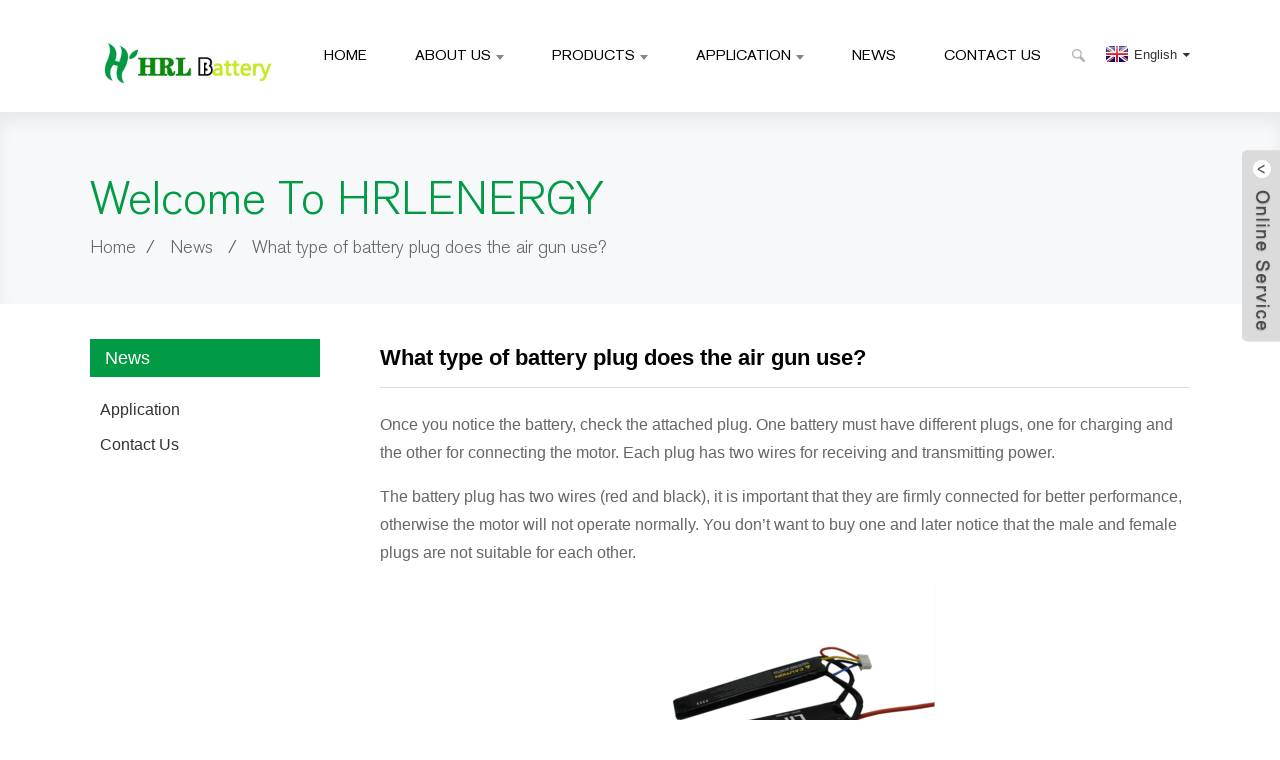

--- FILE ---
content_type: text/html; charset=UTF-8
request_url: https://www.hrl-battery.com/es/news/what-type-of-battery-plug-does-the-air-gun-use
body_size: 8464
content:
<!DOCTYPE html>
<html dir="ltr" lang="en">
<head>
<meta http-equiv="Content-Type" content="text/html; charset=UTF-8" />
<title>
What type of battery plug does the air gun use?</title>
<meta name="viewport" content="width=device-width,initial-scale=1,minimum-scale=1,maximum-scale=1,user-scalable=no">
<link rel="apple-touch-icon-precomposed" href="">
<meta name="format-detection" content="telephone=no">
<meta name="apple-mobile-web-app-capable" content="yes">
<meta name="apple-mobile-web-app-status-bar-style" content="black">
<meta property="og:url" content="https://hrl-battery.com:443/news/what-type-of-battery-plug-does-the-air-gun-use"/>
<meta property="og:title" content="What type of battery plug does the air gun use?"/>
<meta property="og:description" content="Once you notice the battery, check the attached plug. One battery must have different plugs, one for charging and the other for connecting the motor. Each plug has two wires for receiving and transmitting power.
The battery plug has two wires (red and black), it is important that they are firmly ..."/>
<meta property="og:type" content="product"/>
<meta property="og:site_name" content="https://www.hrl-battery.com/"/>
<link href="https://www.hrl-battery.com/style/global/style.css" rel="stylesheet">
<link href="https://www.hrl-battery.com/style/public/public.css" rel="stylesheet">
<link rel="shortcut icon" href="https://www.hrl-battery.com/uploads/c0f85347.png" />
<meta name="author" content="gd-admin"/>
<link rel="alternate" hreflang="fr" href="https://www.hrl-battery.com/fr/news/what-type-of-battery-plug-does-the-air-gun-use" />
<link rel="alternate" hreflang="de" href="https://www.hrl-battery.com/de/news/what-type-of-battery-plug-does-the-air-gun-use" />
<link rel="alternate" hreflang="pt" href="https://www.hrl-battery.com/pt/news/what-type-of-battery-plug-does-the-air-gun-use" />
<link rel="alternate" hreflang="ru" href="https://www.hrl-battery.com/ru/news/what-type-of-battery-plug-does-the-air-gun-use" />
<link rel="alternate" hreflang="ja" href="https://www.hrl-battery.com/ja/news/what-type-of-battery-plug-does-the-air-gun-use" />
<link rel="alternate" hreflang="ko" href="https://www.hrl-battery.com/ko/news/what-type-of-battery-plug-does-the-air-gun-use" />
<link rel="alternate" hreflang="ar" href="https://www.hrl-battery.com/ar/news/what-type-of-battery-plug-does-the-air-gun-use" />
<link rel="alternate" hreflang="ga" href="https://www.hrl-battery.com/ga/news/what-type-of-battery-plug-does-the-air-gun-use" />
<link rel="alternate" hreflang="el" href="https://www.hrl-battery.com/el/news/what-type-of-battery-plug-does-the-air-gun-use" />
<link rel="alternate" hreflang="tr" href="https://www.hrl-battery.com/tr/news/what-type-of-battery-plug-does-the-air-gun-use" />
<link rel="alternate" hreflang="it" href="https://www.hrl-battery.com/it/news/what-type-of-battery-plug-does-the-air-gun-use" />
<link rel="alternate" hreflang="da" href="https://www.hrl-battery.com/da/news/what-type-of-battery-plug-does-the-air-gun-use" />
<link rel="alternate" hreflang="ro" href="https://www.hrl-battery.com/ro/news/what-type-of-battery-plug-does-the-air-gun-use" />
<link rel="alternate" hreflang="id" href="https://www.hrl-battery.com/id/news/what-type-of-battery-plug-does-the-air-gun-use" />
<link rel="alternate" hreflang="cs" href="https://www.hrl-battery.com/cs/news/what-type-of-battery-plug-does-the-air-gun-use" />
<link rel="alternate" hreflang="af" href="https://www.hrl-battery.com/af/news/what-type-of-battery-plug-does-the-air-gun-use" />
<link rel="alternate" hreflang="sv" href="https://www.hrl-battery.com/sv/news/what-type-of-battery-plug-does-the-air-gun-use" />
<link rel="alternate" hreflang="pl" href="https://www.hrl-battery.com/pl/news/what-type-of-battery-plug-does-the-air-gun-use" />
<link rel="alternate" hreflang="eu" href="https://www.hrl-battery.com/eu/news/what-type-of-battery-plug-does-the-air-gun-use" />
<link rel="alternate" hreflang="ca" href="https://www.hrl-battery.com/ca/news/what-type-of-battery-plug-does-the-air-gun-use" />
<link rel="alternate" hreflang="eo" href="https://www.hrl-battery.com/eo/news/what-type-of-battery-plug-does-the-air-gun-use" />
<link rel="alternate" hreflang="hi" href="https://www.hrl-battery.com/hi/news/what-type-of-battery-plug-does-the-air-gun-use" />
<link rel="alternate" hreflang="lo" href="https://www.hrl-battery.com/lo/news/what-type-of-battery-plug-does-the-air-gun-use" />
<link rel="alternate" hreflang="sq" href="https://www.hrl-battery.com/sq/news/what-type-of-battery-plug-does-the-air-gun-use" />
<link rel="alternate" hreflang="am" href="https://www.hrl-battery.com/am/news/what-type-of-battery-plug-does-the-air-gun-use" />
<link rel="alternate" hreflang="hy" href="https://www.hrl-battery.com/hy/news/what-type-of-battery-plug-does-the-air-gun-use" />
<link rel="alternate" hreflang="az" href="https://www.hrl-battery.com/az/news/what-type-of-battery-plug-does-the-air-gun-use" />
<link rel="alternate" hreflang="be" href="https://www.hrl-battery.com/be/news/what-type-of-battery-plug-does-the-air-gun-use" />
<link rel="alternate" hreflang="bn" href="https://www.hrl-battery.com/bn/news/what-type-of-battery-plug-does-the-air-gun-use" />
<link rel="alternate" hreflang="bs" href="https://www.hrl-battery.com/bs/news/what-type-of-battery-plug-does-the-air-gun-use" />
<link rel="alternate" hreflang="bg" href="https://www.hrl-battery.com/bg/news/what-type-of-battery-plug-does-the-air-gun-use" />
<link rel="alternate" hreflang="ceb" href="https://www.hrl-battery.com/ceb/news/what-type-of-battery-plug-does-the-air-gun-use" />
<link rel="alternate" hreflang="ny" href="https://www.hrl-battery.com/ny/news/what-type-of-battery-plug-does-the-air-gun-use" />
<link rel="alternate" hreflang="co" href="https://www.hrl-battery.com/co/news/what-type-of-battery-plug-does-the-air-gun-use" />
<link rel="alternate" hreflang="hr" href="https://www.hrl-battery.com/hr/news/what-type-of-battery-plug-does-the-air-gun-use" />
<link rel="alternate" hreflang="nl" href="https://www.hrl-battery.com/nl/news/what-type-of-battery-plug-does-the-air-gun-use" />
<link rel="alternate" hreflang="et" href="https://www.hrl-battery.com/et/news/what-type-of-battery-plug-does-the-air-gun-use" />
<link rel="alternate" hreflang="tl" href="https://www.hrl-battery.com/tl/news/what-type-of-battery-plug-does-the-air-gun-use" />
<link rel="alternate" hreflang="fi" href="https://www.hrl-battery.com/fi/news/what-type-of-battery-plug-does-the-air-gun-use" />
<link rel="alternate" hreflang="fy" href="https://www.hrl-battery.com/fy/news/what-type-of-battery-plug-does-the-air-gun-use" />
<link rel="alternate" hreflang="gl" href="https://www.hrl-battery.com/gl/news/what-type-of-battery-plug-does-the-air-gun-use" />
<link rel="alternate" hreflang="ka" href="https://www.hrl-battery.com/ka/news/what-type-of-battery-plug-does-the-air-gun-use" />
<link rel="alternate" hreflang="gu" href="https://www.hrl-battery.com/gu/news/what-type-of-battery-plug-does-the-air-gun-use" />
<link rel="alternate" hreflang="ht" href="https://www.hrl-battery.com/ht/news/what-type-of-battery-plug-does-the-air-gun-use" />
<link rel="alternate" hreflang="ha" href="https://www.hrl-battery.com/ha/news/what-type-of-battery-plug-does-the-air-gun-use" />
<link rel="alternate" hreflang="haw" href="https://www.hrl-battery.com/haw/news/what-type-of-battery-plug-does-the-air-gun-use" />
<link rel="alternate" hreflang="iw" href="https://www.hrl-battery.com/iw/news/what-type-of-battery-plug-does-the-air-gun-use" />
<link rel="alternate" hreflang="hmn" href="https://www.hrl-battery.com/hmn/news/what-type-of-battery-plug-does-the-air-gun-use" />
<link rel="alternate" hreflang="hu" href="https://www.hrl-battery.com/hu/news/what-type-of-battery-plug-does-the-air-gun-use" />
<link rel="alternate" hreflang="is" href="https://www.hrl-battery.com/is/news/what-type-of-battery-plug-does-the-air-gun-use" />
<link rel="alternate" hreflang="ig" href="https://www.hrl-battery.com/ig/news/what-type-of-battery-plug-does-the-air-gun-use" />
<link rel="alternate" hreflang="jw" href="https://www.hrl-battery.com/jw/news/what-type-of-battery-plug-does-the-air-gun-use" />
<link rel="alternate" hreflang="kn" href="https://www.hrl-battery.com/kn/news/what-type-of-battery-plug-does-the-air-gun-use" />
<link rel="alternate" hreflang="kk" href="https://www.hrl-battery.com/kk/news/what-type-of-battery-plug-does-the-air-gun-use" />
<link rel="alternate" hreflang="km" href="https://www.hrl-battery.com/km/news/what-type-of-battery-plug-does-the-air-gun-use" />
<link rel="alternate" hreflang="ku" href="https://www.hrl-battery.com/ku/news/what-type-of-battery-plug-does-the-air-gun-use" />
<link rel="alternate" hreflang="ky" href="https://www.hrl-battery.com/ky/news/what-type-of-battery-plug-does-the-air-gun-use" />
<link rel="alternate" hreflang="la" href="https://www.hrl-battery.com/la/news/what-type-of-battery-plug-does-the-air-gun-use" />
<link rel="alternate" hreflang="lv" href="https://www.hrl-battery.com/lv/news/what-type-of-battery-plug-does-the-air-gun-use" />
<link rel="alternate" hreflang="lt" href="https://www.hrl-battery.com/lt/news/what-type-of-battery-plug-does-the-air-gun-use" />
<link rel="alternate" hreflang="lb" href="https://www.hrl-battery.com/lb/news/what-type-of-battery-plug-does-the-air-gun-use" />
<link rel="alternate" hreflang="mk" href="https://www.hrl-battery.com/mk/news/what-type-of-battery-plug-does-the-air-gun-use" />
<link rel="alternate" hreflang="mg" href="https://www.hrl-battery.com/mg/news/what-type-of-battery-plug-does-the-air-gun-use" />
<link rel="alternate" hreflang="ms" href="https://www.hrl-battery.com/ms/news/what-type-of-battery-plug-does-the-air-gun-use" />
<link rel="alternate" hreflang="ml" href="https://www.hrl-battery.com/ml/news/what-type-of-battery-plug-does-the-air-gun-use" />
<link rel="alternate" hreflang="mt" href="https://www.hrl-battery.com/mt/news/what-type-of-battery-plug-does-the-air-gun-use" />
<link rel="alternate" hreflang="mi" href="https://www.hrl-battery.com/mi/news/what-type-of-battery-plug-does-the-air-gun-use" />
<link rel="alternate" hreflang="mr" href="https://www.hrl-battery.com/mr/news/what-type-of-battery-plug-does-the-air-gun-use" />
<link rel="alternate" hreflang="mn" href="https://www.hrl-battery.com/mn/news/what-type-of-battery-plug-does-the-air-gun-use" />
<link rel="alternate" hreflang="my" href="https://www.hrl-battery.com/my/news/what-type-of-battery-plug-does-the-air-gun-use" />
<link rel="alternate" hreflang="ne" href="https://www.hrl-battery.com/ne/news/what-type-of-battery-plug-does-the-air-gun-use" />
<link rel="alternate" hreflang="no" href="https://www.hrl-battery.com/no/news/what-type-of-battery-plug-does-the-air-gun-use" />
<link rel="alternate" hreflang="ps" href="https://www.hrl-battery.com/ps/news/what-type-of-battery-plug-does-the-air-gun-use" />
<link rel="alternate" hreflang="fa" href="https://www.hrl-battery.com/fa/news/what-type-of-battery-plug-does-the-air-gun-use" />
<link rel="alternate" hreflang="pa" href="https://www.hrl-battery.com/pa/news/what-type-of-battery-plug-does-the-air-gun-use" />
<link rel="alternate" hreflang="sr" href="https://www.hrl-battery.com/sr/news/what-type-of-battery-plug-does-the-air-gun-use" />
<link rel="alternate" hreflang="st" href="https://www.hrl-battery.com/st/news/what-type-of-battery-plug-does-the-air-gun-use" />
<link rel="alternate" hreflang="si" href="https://www.hrl-battery.com/si/news/what-type-of-battery-plug-does-the-air-gun-use" />
<link rel="alternate" hreflang="sk" href="https://www.hrl-battery.com/sk/news/what-type-of-battery-plug-does-the-air-gun-use" />
<link rel="alternate" hreflang="sl" href="https://www.hrl-battery.com/sl/news/what-type-of-battery-plug-does-the-air-gun-use" />
<link rel="alternate" hreflang="so" href="https://www.hrl-battery.com/so/news/what-type-of-battery-plug-does-the-air-gun-use" />
<link rel="alternate" hreflang="sm" href="https://www.hrl-battery.com/sm/news/what-type-of-battery-plug-does-the-air-gun-use" />
<link rel="alternate" hreflang="gd" href="https://www.hrl-battery.com/gd/news/what-type-of-battery-plug-does-the-air-gun-use" />
<link rel="alternate" hreflang="sn" href="https://www.hrl-battery.com/sn/news/what-type-of-battery-plug-does-the-air-gun-use" />
<link rel="alternate" hreflang="sd" href="https://www.hrl-battery.com/sd/news/what-type-of-battery-plug-does-the-air-gun-use" />
<link rel="alternate" hreflang="su" href="https://www.hrl-battery.com/su/news/what-type-of-battery-plug-does-the-air-gun-use" />
<link rel="alternate" hreflang="sw" href="https://www.hrl-battery.com/sw/news/what-type-of-battery-plug-does-the-air-gun-use" />
<link rel="alternate" hreflang="tg" href="https://www.hrl-battery.com/tg/news/what-type-of-battery-plug-does-the-air-gun-use" />
<link rel="alternate" hreflang="ta" href="https://www.hrl-battery.com/ta/news/what-type-of-battery-plug-does-the-air-gun-use" />
<link rel="alternate" hreflang="te" href="https://www.hrl-battery.com/te/news/what-type-of-battery-plug-does-the-air-gun-use" />
<link rel="alternate" hreflang="th" href="https://www.hrl-battery.com/th/news/what-type-of-battery-plug-does-the-air-gun-use" />
<link rel="alternate" hreflang="uk" href="https://www.hrl-battery.com/uk/news/what-type-of-battery-plug-does-the-air-gun-use" />
<link rel="alternate" hreflang="ur" href="https://www.hrl-battery.com/ur/news/what-type-of-battery-plug-does-the-air-gun-use" />
<link rel="alternate" hreflang="uz" href="https://www.hrl-battery.com/uz/news/what-type-of-battery-plug-does-the-air-gun-use" />
<link rel="alternate" hreflang="vi" href="https://www.hrl-battery.com/vi/news/what-type-of-battery-plug-does-the-air-gun-use" />
<link rel="alternate" hreflang="cy" href="https://www.hrl-battery.com/cy/news/what-type-of-battery-plug-does-the-air-gun-use" />
<link rel="alternate" hreflang="xh" href="https://www.hrl-battery.com/xh/news/what-type-of-battery-plug-does-the-air-gun-use" />
<link rel="alternate" hreflang="yi" href="https://www.hrl-battery.com/yi/news/what-type-of-battery-plug-does-the-air-gun-use" />
<link rel="alternate" hreflang="yo" href="https://www.hrl-battery.com/yo/news/what-type-of-battery-plug-does-the-air-gun-use" />
<link rel="alternate" hreflang="zu" href="https://www.hrl-battery.com/zu/news/what-type-of-battery-plug-does-the-air-gun-use" />
</head>
<body>
<div class="container">
<header class=" web_head">
    <div class="head_layer">
      <div class="layout">
        <figure class="logo"><a href="https://www.hrl-battery.com/">
                <img src="https://www.hrl-battery.com/uploads/logo-12.png" alt="hrl battery">
                </a></figure>
        <nav class="nav_wrap">
          <ul class="head_nav">
        <li><a href="/">Home</a></li>
<li><a href="https://www.hrl-battery.com/about-us/">About Us</a>
<ul class="sub-menu">
	<li><a href="https://www.hrl-battery.com/about-us/certifications/">Certifications</a></li>
	<li><a href="https://www.hrl-battery.com/about-us/quality-control/">Quality Control</a></li>
	<li><a href="https://www.hrl-battery.com/about-us/tour-of-our-factory-2/">R&#038;D and Smart Manufacturing</a></li>
	<li><a href="https://www.hrl-battery.com/video/">Video</a></li>
	<li><a href="https://www.hrl-battery.com/faqs/">FAQs</a></li>
</ul>
</li>
<li><a href="https://www.hrl-battery.com/products/">Products</a>
<ul class="sub-menu">
	<li><a href="https://www.hrl-battery.com/lithium-battery-pack/">Li-ion Batteries Packs</a>
	<ul class="sub-menu">
		<li><a href="https://www.hrl-battery.com/3-7v-lithium-ion-battery/">3.7V Lithium Ion Battery</a></li>
		<li><a href="https://www.hrl-battery.com/7-4v-lithium-ion-battery/">7.4V Lithium Ion Battery</a></li>
		<li><a href="https://www.hrl-battery.com/12v-lithium-ion-battery/">12V Lithium Ion Battery</a></li>
	</ul>
</li>
	<li><a href="https://www.hrl-battery.com/18650-battery-pack/">Lithium Cylindrical Batteries</a>
	<ul class="sub-menu">
		<li><a href="https://www.hrl-battery.com/2200mah-18650-battery/">Cylindrical 18650 Batteries</a></li>
		<li><a href="https://www.hrl-battery.com/2600mah-18650-battery/">2600mAh 18650 Battery</a></li>
		<li><a href="https://www.hrl-battery.com/800mah-1450-battery/">3400mAh 18650 Battery</a></li>
		<li><a href="https://www.hrl-battery.com/3-7v-18650-battery/">other Cylindrical Battery</a></li>
	</ul>
</li>
	<li><a href="https://www.hrl-battery.com/lithium-poly-battery/">Lithium Polymer Batteries</a>
	<ul class="sub-menu">
		<li><a href="https://www.hrl-battery.com/3-7v-lipo-cell/">3.7V Lipo battery</a></li>
		<li><a href="https://www.hrl-battery.com/7-4v-lipo-battery/">7.4V Lipo Battery</a></li>
		<li><a href="https://www.hrl-battery.com/11-1v-lipo-battery/">11.1V Lipo Battery</a></li>
		<li><a href="https://www.hrl-battery.com/curved-lipo-battery-lithium-poly-battery/">Curved lipo battery</a></li>
		<li><a href="https://www.hrl-battery.com/lipo-cells-battery/">Lipo cells Battery</a></li>
		<li><a href="https://www.hrl-battery.com/ultra-thin-lipo-cell/">Ultra Thin Lipo Cell</a></li>
	</ul>
</li>
	<li><a href="https://www.hrl-battery.com/lifepo4-battery-pack/">LifePo4 Battery Pack</a>
	<ul class="sub-menu">
		<li><a href="https://www.hrl-battery.com/3-2v-lifepo4-cell/">3.2V LifePo4 Cell</a></li>
		<li><a href="https://www.hrl-battery.com/12v-lifepo4-pack/">12V LifePo4 Pack</a></li>
		<li><a href="https://www.hrl-battery.com/48v-lifepo4-pack/">48V LifePo4 Pack</a></li>
	</ul>
</li>
	<li><a title="Li-SOCl2 batteries" target="_blank" href="https://www.hrl-battery.com/li-socl2-batteries/">Li-SOCl2 batteries</a></li>
	<li><a title="Li-MnO2 batteries" target="_blank" href="https://www.hrl-battery.com/li-mno2-batteries/">Li-MnO2 batteries</a></li>
	<li><a target="_blank" href="https://www.hrl-battery.com/lto-batteries/">Lto batteries</a></li>
	<li><a title="Ebike Battery Pack" target="_blank" href="https://www.hrl-battery.com/ebike-battery-pack/">Ebike Battery Pack</a></li>
	<li><a title="Aircraft model&amp;drone battery" target="_blank" href="https://www.hrl-battery.com/aircraft-modeldrone-battery/">Aircraft model&#038;drone battery</a></li>
	<li><a title="Digital battery" target="_blank" href="https://www.hrl-battery.com/digital-battery/">Digital battery</a></li>
	<li><a title="Medical equipment battery" target="_blank" href="https://www.hrl-battery.com/medical-equipment-battery-products/">Medical equipment battery</a></li>
</ul>
</li>
<li><a href="https://www.hrl-battery.com/application/">Application</a>
<ul class="sub-menu">
	<li><a href="https://www.hrl-battery.com/application/3s-11-1v-2500mah-rechargeable-lipo-batteria-for-aircraft-modeldrone/">Aircraft Model&#038;Drone</a></li>
	<li><a href="https://www.hrl-battery.com/application/ditital-products/">Ditital Products</a></li>
	<li><a href="https://www.hrl-battery.com/application/electric-scooter/">Electric Scooter</a></li>
	<li><a href="https://www.hrl-battery.com/application/electrical-tools/">Cordless Power Tool</a></li>
	<li><a href="https://www.hrl-battery.com/application/gps-spystems-2/">GPS Spystems</a></li>
	<li><a href="https://www.hrl-battery.com/application/mobile-phone-battery/">Solar Street Lamp</a></li>
	<li><a href="https://www.hrl-battery.com/application/medical-equipment/">Medical Equipment</a></li>
</ul>
</li>
<li><a href="/news/">News</a></li>
<li><a href="https://www.hrl-battery.com/contact-us/">Contact Us</a></li>
      </ul>
           <div class="head_right">
          <b id="btn-search" class="btn--search"></b>
          <div class="change-language ensemble">
  <div class="change-language-info">
    <div class="change-language-title medium-title">
       <div class="language-flag language-flag-en"><a href="https://www.hrl-battery.com"><b class="country-flag"></b><span>English</span> </a></div>
       <b class="language-icon"></b> 
    </div>
	<div class="change-language-cont sub-content">
        <div class="empty"></div>
    </div>
  </div>
</div>
<!--theme247-->        </div>
        </nav>
       
      </div>
    </div>
  </header><section class="sys_sub_head">
    <div class="layout">
      <h1 class="head_title">Welcome To HRLENERGY</h1>
      <div class="path_bar">
        <ul>
          <li> <a itemprop="breadcrumb" href="https://www.hrl-battery.com">Home</a></li><li> <a itemprop="breadcrumb" href="https://www.hrl-battery.com/news/">News</a> </li><li> <a href="#">What type of battery plug does the air gun use?</a></li>
        </ul>
      </div>
    </div>
  </section>
<section class="web_main page_main">
  <div class="layout">
    <aside class="aside">
  <section class="aside-wrap">
    <section class="side-widget">
    <div class="side-tit-bar">
      <h4 class="side-tit">News</h4>
    </div>
    <ul class="side-cate">
      <li><a href="https://www.hrl-battery.com/application/">Application</a></li>
<li><a href="https://www.hrl-battery.com/contact-us/">Contact Us</a></li>
    </ul>
  </section>
      <section class="aside-wrap">
</aside>    <section class="main">
      <h2 class="page_title">
        What type of battery plug does the air gun use?      </h2>
      <article class="entry blog-article">
                <p><span style="font-family: arial, helvetica, sans-serif; font-size: medium;">Once you notice the battery, check the attached plug. One battery must have different plugs, one for charging and the other for connecting the motor. Each plug has two wires for receiving and transmitting power.</span></p>
<p><span style="font-family: arial, helvetica, sans-serif; font-size: medium;">The battery plug has two wires (red and black), it is important that they are firmly connected for better performance, otherwise the motor will not operate normally. You don&#8217;t want to buy one and later notice that the male and female plugs are not suitable for each other.</span></p>
<p style="text-align: center;"><span style="font-size: medium; font-family: arial, helvetica, sans-serif;"><a href="https://www.hrl-battery.com/aircraft-modeldrone-battery/"><img class="alignnone size-thumbnail wp-image-117641" alt="What type of battery plug does the air gun use?" src="https://www.hrl-battery.com/uploads/ceebadf515565c4606991c4b74e0b493-300x263.png" /></a></span></p>
<p><span style="font-family: arial, helvetica, sans-serif; font-size: medium;">Basically, the battery plug has two wires (red and black) and it is important that they are firmly connected for better performance.</span></p>
<p><span style="font-family: arial, helvetica, sans-serif; font-size: medium;">Tamiya </span></p>
<p><span style="font-family: arial, helvetica, sans-serif; font-size: medium;">The Tamiya plug is the most common connector on most air guns. These are 14 mm wide plastic plugs (white or green) that can handle up to 15 amps of electricity.</span></p>
<p><span style="font-family: arial, helvetica, sans-serif; font-size: medium;">Mini Tamiya</span></p>
<p><span style="font-family: arial, helvetica, sans-serif; font-size: medium;">This is the same as Tamiya, but smaller in size. They are 10 millimeters wide and can withstand 9 amperes of electricity. If the battery storage space is narrow, this connection is a good solution.</span></p>
<p><span style="font-family: arial, helvetica, sans-serif; font-size: medium;">Dean</span></p>
<p><span style="font-family: arial, helvetica, sans-serif; font-size: medium;">Unlike Tamiya, the Deans plug is made of small red and has a yellow blade sticking out. It is designed to withstand high amperes and prevent voltage loss through the connector. Very suitable for high-performance spray guns because they have lower resistance and less heat accumulation. The connector is small, providing more space for battery storage.</span></p>
<p><span style="font-family: arial, helvetica, sans-serif; font-size: medium;">Are Deans plugs worth it?</span></p>
<p><span style="font-family: arial, helvetica, sans-serif; font-size: medium;">Yes, they are not expensive to buy, and they are easy to replace with old ones. This will be the most adequate way for your battery to provide energy to the motor without losing too much energy.</span></p>
<p><span style="font-family: arial, helvetica, sans-serif; font-size: medium;">This is very important for professional airsoft players because they spend a lot of money to get high performance.</span></p>
                <div class="clear"></div>
        <hr>
        Post time:
        Dec-31-2021        <div class="addthis_sharing_toolbox"></div>
        <script type="text/javascript" src="//s7.addthis.com/js/300/addthis_widget.js#pubid=ra-542380e974172b9d" async="async"></script>
        <div class="clear"></div>
      </article>
    </section>
  </div>
</section>
<section class="company_subscribe wow fadeInUpA" style="background-image: url(https://www.hrl-battery.com/style/global/img/demo/subscribe_bg.jpg)">
    <div class="layout">
      <div class="subscribe_cont">
        <h2 class="subscribe_title">WHY CHOOSE US</h2>
        <p class="subscribe_desc">Since its establishment, our factory has been developing first world class products with adhering the principle 
        <br>
of quality first. Our products have gained excellent reputation in the industry and valuabletrusty among new and old customers..</p>
      </div>
      <div class="learn_more">
        <a href="javascript:" class="sys_btn sys_btn_white button"><i class="sys_btn_circle"></i>INQUIRY</a>
      </div>
    </div>
  </section>
  <section class="web_footer">
    <div class="foot_contact">
      <div class="layout">
        <ul class="contact_list">
          <li class="contact_item"><i class="contact_ico contact_ico_phone"></i><span class="contact_txt"><a class="tel_link" href="tel:0755-21008596">Tel:0755-21008596</a></span></li>            <li class="contact_item"><i class="contact_ico contact_ico_local"></i><span class="contact_txt">No. 32renming North Road, Huicheng District,  Huizhou, Guangdong, China</span></li>            <li class="contact_item"><i class="contact_ico contact_ico_email"></i><span class="contact_txt"><a href="javascript:" class="add_email12">Info@hrl-battery.com</a></span></li>        </ul>
      </div>
    </div>
    <div class="foot_bar">
      <div class="layout">
          <ul class="foot_sns">
                         <li><a target="_blank" href="8613723706392"><img src="https://www.hrl-battery.com/uploads/412f3928.png" alt="facebook"></a></li>
                         <li><a target="_blank" href="https://www.linkedin.com/company/hrlenergy.com/about/?viewAsMember=true"><img src="https://www.hrl-battery.com/uploads/06b382b7.png" alt="linkedin"></a></li>
                         <li><a target="_blank" href="Wendysong0830@gmail.com"><img src="https://www.hrl-battery.com/uploads/7189078c.png" alt="twitter"></a></li>
                         <li><a target="_blank" href="Wendysong0830@gmail.com"><img src="https://www.hrl-battery.com/uploads/5693b9fa.png" alt="youtube"></a></li>
                       </ul>
          <div class="copyright">
                                     © Copyright - 2010-2019 : All Rights Reserved.                 <script type="text/javascript" src="//www.globalso.site/livechat.js"></script>            
         <a href="/guide/">Tips</a> - <a href="/featured/">Hot Products</a> - <a href="/sitemap.xml">Sitemap</a> - <a href="https://m.hrl-battery.com/">AMP Mobile</a>
<br>   <a href='https://www.hrl-battery.com/3-7v-900mah-li-ion-battery/' title='3.7v 900mah Li-Ion Battery'>3.7v 900mah Li-Ion Battery</a>, 
<a href='https://www.hrl-battery.com/18650-li-ion-battery/' title='18650 Li Ion Battery'>18650 Li Ion Battery</a>, 
<a href='https://www.hrl-battery.com/li-ion-battery/' title='Li-Ion Battery'>Li-Ion Battery</a>, 
<a href='https://www.hrl-battery.com/high-current-discharge-rc-40c-lipo-battery/' title='High Current Discharge Rc 40c Lipo Battery'>High Current Discharge Rc 40c Lipo Battery</a>,            </div>        
      </div>
    </div>
  </section>
<aside class="scrollsidebar" id="scrollsidebar">
  <div class="side_content">
    <div class="side_list">
      <header class="hd"><img src="https://www.hrl-battery.com/admin/custom_service/title_pic.png" alt="Online Inuiry"/></header>
      <div class="cont">
        <li><a class="email" href="javascript:" onclick="showMsgPop();">Send Email</a></li>
                        <li><a target="_blank" class="skype" href="skype:13723706392?chat">Skype</a></li>
                              </div>
                  <div class="side_title"><a  class="close_btn"><span>x</span></a></div>
    </div>
  </div>
<style>
.mo_whatsapp{ display:block;}
.pc_whatsapp{ display:none}
</style>


<div id="mo_whatsapp">
<a target="_blank" class="whatsapp_1" href="whatsapp://send?phone=8613723706392">
                  <div class="whatsapp_1 whatsapp whatsapp-bottom left" style="background-color: #25d366;">
                        <span class="whatsapp_1"  style="background-color: #25d366" >
                            <i class="whatsapp_1 whatsapp-icon" style="padding-right:0px!important;"></i>
                            WhatsApp Online Chat ! </span>
                    </div>
</a>
</div>
<script>
function pcWhatsapp(){
document.getElementById("mo_whatsapp").setAttribute("class", "pc_whatsapp")
}
function moWhatsapp(){
document.getElementById("mo_whatsapp").setAttribute("class", "mo_whatsapp")
}
if( /Android|webOS|iPhone|iPad|iPod|BlackBerry|IEMobile|Opera Mini/i.test(navigator.userAgent) ) {
  moWhatsapp()
   }else{
		pcWhatsapp()
	}
</script>
<link rel="stylesheet" id="whatsappchat-css"  href="//www.globalso.top/whatsappchat/id_whatsappchat.css" type="text/css" media="all" />

  <div class="show_btn"></div>
</aside>
<div class="inquiry-pop-bd">
  <div class="inquiry-pop"> <i class="ico-close-pop" onClick="hideMsgPop();"></i> 
    <script type="text/javascript" src="//www.globalso.site/form.js"></script> 
  </div>
</div>
</div>
<div class="web-search"> <b id="btn-search-close" class="btn--search-close"></b>
  <div style=" width:100%">
    <div class="head-search">
      <form  action="https://www.hrl-battery.com/index.php" method="get">
          <input class="search-ipt" type="text" placeholder="Start Typing..."  name="s" id="s" />
          <input type="hidden" name="cat" value="490"/>
          <input class="search-btn" type="submit"  id="searchsubmit" />
        <span class="search-attr">Hit enter to search or ESC to close</span>
        </form>
    </div>
  </div>
</div>

<script type="text/javascript" src="https://www.hrl-battery.com/style/global/js/jquery.min.js"></script> 
<script type="text/javascript" src="https://www.hrl-battery.com/style/global/js/common.js"></script> 
<!--[if lt IE 9]>
<script src="https://www.hrl-battery.com/style/global/js/html5.js"></script>
<![endif]-->
<script type='text/javascript' src='https://www.hrl-battery.com/wp-includes/js/jquery/jquery.js?ver=1.10.2'></script>
<script type='text/javascript' src='https://www.hrl-battery.com/wp-includes/js/jquery/jquery-migrate.min.js?ver=1.2.1'></script>
<ul class="prisna-wp-translate-seo" id="prisna-translator-seo"><li class="language-flag language-flag-fr"><a href="https://www.hrl-battery.com/fr/news/what-type-of-battery-plug-does-the-air-gun-use" title="French"><b class="country-flag"></b><span>French</span></a></li><li class="language-flag language-flag-de"><a href="https://www.hrl-battery.com/de/news/what-type-of-battery-plug-does-the-air-gun-use" title="German"><b class="country-flag"></b><span>German</span></a></li><li class="language-flag language-flag-pt"><a href="https://www.hrl-battery.com/pt/news/what-type-of-battery-plug-does-the-air-gun-use" title="Portuguese"><b class="country-flag"></b><span>Portuguese</span></a></li><li class="language-flag language-flag-es"><a href="https://www.hrl-battery.com/es/news/what-type-of-battery-plug-does-the-air-gun-use" title="Spanish"><b class="country-flag"></b><span>Spanish</span></a></li><li class="language-flag language-flag-ru"><a href="https://www.hrl-battery.com/ru/news/what-type-of-battery-plug-does-the-air-gun-use" title="Russian"><b class="country-flag"></b><span>Russian</span></a></li><li class="language-flag language-flag-ja"><a href="https://www.hrl-battery.com/ja/news/what-type-of-battery-plug-does-the-air-gun-use" title="Japanese"><b class="country-flag"></b><span>Japanese</span></a></li><li class="language-flag language-flag-ko"><a href="https://www.hrl-battery.com/ko/news/what-type-of-battery-plug-does-the-air-gun-use" title="Korean"><b class="country-flag"></b><span>Korean</span></a></li><li class="language-flag language-flag-ar"><a href="https://www.hrl-battery.com/ar/news/what-type-of-battery-plug-does-the-air-gun-use" title="Arabic"><b class="country-flag"></b><span>Arabic</span></a></li><li class="language-flag language-flag-ga"><a href="https://www.hrl-battery.com/ga/news/what-type-of-battery-plug-does-the-air-gun-use" title="Irish"><b class="country-flag"></b><span>Irish</span></a></li><li class="language-flag language-flag-el"><a href="https://www.hrl-battery.com/el/news/what-type-of-battery-plug-does-the-air-gun-use" title="Greek"><b class="country-flag"></b><span>Greek</span></a></li><li class="language-flag language-flag-tr"><a href="https://www.hrl-battery.com/tr/news/what-type-of-battery-plug-does-the-air-gun-use" title="Turkish"><b class="country-flag"></b><span>Turkish</span></a></li><li class="language-flag language-flag-it"><a href="https://www.hrl-battery.com/it/news/what-type-of-battery-plug-does-the-air-gun-use" title="Italian"><b class="country-flag"></b><span>Italian</span></a></li><li class="language-flag language-flag-da"><a href="https://www.hrl-battery.com/da/news/what-type-of-battery-plug-does-the-air-gun-use" title="Danish"><b class="country-flag"></b><span>Danish</span></a></li><li class="language-flag language-flag-ro"><a href="https://www.hrl-battery.com/ro/news/what-type-of-battery-plug-does-the-air-gun-use" title="Romanian"><b class="country-flag"></b><span>Romanian</span></a></li><li class="language-flag language-flag-id"><a href="https://www.hrl-battery.com/id/news/what-type-of-battery-plug-does-the-air-gun-use" title="Indonesian"><b class="country-flag"></b><span>Indonesian</span></a></li><li class="language-flag language-flag-cs"><a href="https://www.hrl-battery.com/cs/news/what-type-of-battery-plug-does-the-air-gun-use" title="Czech"><b class="country-flag"></b><span>Czech</span></a></li><li class="language-flag language-flag-af"><a href="https://www.hrl-battery.com/af/news/what-type-of-battery-plug-does-the-air-gun-use" title="Afrikaans"><b class="country-flag"></b><span>Afrikaans</span></a></li><li class="language-flag language-flag-sv"><a href="https://www.hrl-battery.com/sv/news/what-type-of-battery-plug-does-the-air-gun-use" title="Swedish"><b class="country-flag"></b><span>Swedish</span></a></li><li class="language-flag language-flag-pl"><a href="https://www.hrl-battery.com/pl/news/what-type-of-battery-plug-does-the-air-gun-use" title="Polish"><b class="country-flag"></b><span>Polish</span></a></li><li class="language-flag language-flag-eu"><a href="https://www.hrl-battery.com/eu/news/what-type-of-battery-plug-does-the-air-gun-use" title="Basque"><b class="country-flag"></b><span>Basque</span></a></li><li class="language-flag language-flag-ca"><a href="https://www.hrl-battery.com/ca/news/what-type-of-battery-plug-does-the-air-gun-use" title="Catalan"><b class="country-flag"></b><span>Catalan</span></a></li><li class="language-flag language-flag-eo"><a href="https://www.hrl-battery.com/eo/news/what-type-of-battery-plug-does-the-air-gun-use" title="Esperanto"><b class="country-flag"></b><span>Esperanto</span></a></li><li class="language-flag language-flag-hi"><a href="https://www.hrl-battery.com/hi/news/what-type-of-battery-plug-does-the-air-gun-use" title="Hindi"><b class="country-flag"></b><span>Hindi</span></a></li><li class="language-flag language-flag-lo"><a href="https://www.hrl-battery.com/lo/news/what-type-of-battery-plug-does-the-air-gun-use" title="Lao"><b class="country-flag"></b><span>Lao</span></a></li><li class="language-flag language-flag-sq"><a href="https://www.hrl-battery.com/sq/news/what-type-of-battery-plug-does-the-air-gun-use" title="Albanian"><b class="country-flag"></b><span>Albanian</span></a></li><li class="language-flag language-flag-am"><a href="https://www.hrl-battery.com/am/news/what-type-of-battery-plug-does-the-air-gun-use" title="Amharic"><b class="country-flag"></b><span>Amharic</span></a></li><li class="language-flag language-flag-hy"><a href="https://www.hrl-battery.com/hy/news/what-type-of-battery-plug-does-the-air-gun-use" title="Armenian"><b class="country-flag"></b><span>Armenian</span></a></li><li class="language-flag language-flag-az"><a href="https://www.hrl-battery.com/az/news/what-type-of-battery-plug-does-the-air-gun-use" title="Azerbaijani"><b class="country-flag"></b><span>Azerbaijani</span></a></li><li class="language-flag language-flag-be"><a href="https://www.hrl-battery.com/be/news/what-type-of-battery-plug-does-the-air-gun-use" title="Belarusian"><b class="country-flag"></b><span>Belarusian</span></a></li><li class="language-flag language-flag-bn"><a href="https://www.hrl-battery.com/bn/news/what-type-of-battery-plug-does-the-air-gun-use" title="Bengali"><b class="country-flag"></b><span>Bengali</span></a></li><li class="language-flag language-flag-bs"><a href="https://www.hrl-battery.com/bs/news/what-type-of-battery-plug-does-the-air-gun-use" title="Bosnian"><b class="country-flag"></b><span>Bosnian</span></a></li><li class="language-flag language-flag-bg"><a href="https://www.hrl-battery.com/bg/news/what-type-of-battery-plug-does-the-air-gun-use" title="Bulgarian"><b class="country-flag"></b><span>Bulgarian</span></a></li><li class="language-flag language-flag-ceb"><a href="https://www.hrl-battery.com/ceb/news/what-type-of-battery-plug-does-the-air-gun-use" title="Cebuano"><b class="country-flag"></b><span>Cebuano</span></a></li><li class="language-flag language-flag-ny"><a href="https://www.hrl-battery.com/ny/news/what-type-of-battery-plug-does-the-air-gun-use" title="Chichewa"><b class="country-flag"></b><span>Chichewa</span></a></li><li class="language-flag language-flag-co"><a href="https://www.hrl-battery.com/co/news/what-type-of-battery-plug-does-the-air-gun-use" title="Corsican"><b class="country-flag"></b><span>Corsican</span></a></li><li class="language-flag language-flag-hr"><a href="https://www.hrl-battery.com/hr/news/what-type-of-battery-plug-does-the-air-gun-use" title="Croatian"><b class="country-flag"></b><span>Croatian</span></a></li><li class="language-flag language-flag-nl"><a href="https://www.hrl-battery.com/nl/news/what-type-of-battery-plug-does-the-air-gun-use" title="Dutch"><b class="country-flag"></b><span>Dutch</span></a></li><li class="language-flag language-flag-et"><a href="https://www.hrl-battery.com/et/news/what-type-of-battery-plug-does-the-air-gun-use" title="Estonian"><b class="country-flag"></b><span>Estonian</span></a></li><li class="language-flag language-flag-tl"><a href="https://www.hrl-battery.com/tl/news/what-type-of-battery-plug-does-the-air-gun-use" title="Filipino"><b class="country-flag"></b><span>Filipino</span></a></li><li class="language-flag language-flag-fi"><a href="https://www.hrl-battery.com/fi/news/what-type-of-battery-plug-does-the-air-gun-use" title="Finnish"><b class="country-flag"></b><span>Finnish</span></a></li><li class="language-flag language-flag-fy"><a href="https://www.hrl-battery.com/fy/news/what-type-of-battery-plug-does-the-air-gun-use" title="Frisian"><b class="country-flag"></b><span>Frisian</span></a></li><li class="language-flag language-flag-gl"><a href="https://www.hrl-battery.com/gl/news/what-type-of-battery-plug-does-the-air-gun-use" title="Galician"><b class="country-flag"></b><span>Galician</span></a></li><li class="language-flag language-flag-ka"><a href="https://www.hrl-battery.com/ka/news/what-type-of-battery-plug-does-the-air-gun-use" title="Georgian"><b class="country-flag"></b><span>Georgian</span></a></li><li class="language-flag language-flag-gu"><a href="https://www.hrl-battery.com/gu/news/what-type-of-battery-plug-does-the-air-gun-use" title="Gujarati"><b class="country-flag"></b><span>Gujarati</span></a></li><li class="language-flag language-flag-ht"><a href="https://www.hrl-battery.com/ht/news/what-type-of-battery-plug-does-the-air-gun-use" title="Haitian"><b class="country-flag"></b><span>Haitian</span></a></li><li class="language-flag language-flag-ha"><a href="https://www.hrl-battery.com/ha/news/what-type-of-battery-plug-does-the-air-gun-use" title="Hausa"><b class="country-flag"></b><span>Hausa</span></a></li><li class="language-flag language-flag-haw"><a href="https://www.hrl-battery.com/haw/news/what-type-of-battery-plug-does-the-air-gun-use" title="Hawaiian"><b class="country-flag"></b><span>Hawaiian</span></a></li><li class="language-flag language-flag-iw"><a href="https://www.hrl-battery.com/iw/news/what-type-of-battery-plug-does-the-air-gun-use" title="Hebrew"><b class="country-flag"></b><span>Hebrew</span></a></li><li class="language-flag language-flag-hmn"><a href="https://www.hrl-battery.com/hmn/news/what-type-of-battery-plug-does-the-air-gun-use" title="Hmong"><b class="country-flag"></b><span>Hmong</span></a></li><li class="language-flag language-flag-hu"><a href="https://www.hrl-battery.com/hu/news/what-type-of-battery-plug-does-the-air-gun-use" title="Hungarian"><b class="country-flag"></b><span>Hungarian</span></a></li><li class="language-flag language-flag-is"><a href="https://www.hrl-battery.com/is/news/what-type-of-battery-plug-does-the-air-gun-use" title="Icelandic"><b class="country-flag"></b><span>Icelandic</span></a></li><li class="language-flag language-flag-ig"><a href="https://www.hrl-battery.com/ig/news/what-type-of-battery-plug-does-the-air-gun-use" title="Igbo"><b class="country-flag"></b><span>Igbo</span></a></li><li class="language-flag language-flag-jw"><a href="https://www.hrl-battery.com/jw/news/what-type-of-battery-plug-does-the-air-gun-use" title="Javanese"><b class="country-flag"></b><span>Javanese</span></a></li><li class="language-flag language-flag-kn"><a href="https://www.hrl-battery.com/kn/news/what-type-of-battery-plug-does-the-air-gun-use" title="Kannada"><b class="country-flag"></b><span>Kannada</span></a></li><li class="language-flag language-flag-kk"><a href="https://www.hrl-battery.com/kk/news/what-type-of-battery-plug-does-the-air-gun-use" title="Kazakh"><b class="country-flag"></b><span>Kazakh</span></a></li><li class="language-flag language-flag-km"><a href="https://www.hrl-battery.com/km/news/what-type-of-battery-plug-does-the-air-gun-use" title="Khmer"><b class="country-flag"></b><span>Khmer</span></a></li><li class="language-flag language-flag-ku"><a href="https://www.hrl-battery.com/ku/news/what-type-of-battery-plug-does-the-air-gun-use" title="Kurdish"><b class="country-flag"></b><span>Kurdish</span></a></li><li class="language-flag language-flag-ky"><a href="https://www.hrl-battery.com/ky/news/what-type-of-battery-plug-does-the-air-gun-use" title="Kyrgyz"><b class="country-flag"></b><span>Kyrgyz</span></a></li><li class="language-flag language-flag-la"><a href="https://www.hrl-battery.com/la/news/what-type-of-battery-plug-does-the-air-gun-use" title="Latin"><b class="country-flag"></b><span>Latin</span></a></li><li class="language-flag language-flag-lv"><a href="https://www.hrl-battery.com/lv/news/what-type-of-battery-plug-does-the-air-gun-use" title="Latvian"><b class="country-flag"></b><span>Latvian</span></a></li><li class="language-flag language-flag-lt"><a href="https://www.hrl-battery.com/lt/news/what-type-of-battery-plug-does-the-air-gun-use" title="Lithuanian"><b class="country-flag"></b><span>Lithuanian</span></a></li><li class="language-flag language-flag-lb"><a href="https://www.hrl-battery.com/lb/news/what-type-of-battery-plug-does-the-air-gun-use" title="Luxembou.."><b class="country-flag"></b><span>Luxembou..</span></a></li><li class="language-flag language-flag-mk"><a href="https://www.hrl-battery.com/mk/news/what-type-of-battery-plug-does-the-air-gun-use" title="Macedonian"><b class="country-flag"></b><span>Macedonian</span></a></li><li class="language-flag language-flag-mg"><a href="https://www.hrl-battery.com/mg/news/what-type-of-battery-plug-does-the-air-gun-use" title="Malagasy"><b class="country-flag"></b><span>Malagasy</span></a></li><li class="language-flag language-flag-ms"><a href="https://www.hrl-battery.com/ms/news/what-type-of-battery-plug-does-the-air-gun-use" title="Malay"><b class="country-flag"></b><span>Malay</span></a></li><li class="language-flag language-flag-ml"><a href="https://www.hrl-battery.com/ml/news/what-type-of-battery-plug-does-the-air-gun-use" title="Malayalam"><b class="country-flag"></b><span>Malayalam</span></a></li><li class="language-flag language-flag-mt"><a href="https://www.hrl-battery.com/mt/news/what-type-of-battery-plug-does-the-air-gun-use" title="Maltese"><b class="country-flag"></b><span>Maltese</span></a></li><li class="language-flag language-flag-mi"><a href="https://www.hrl-battery.com/mi/news/what-type-of-battery-plug-does-the-air-gun-use" title="Maori"><b class="country-flag"></b><span>Maori</span></a></li><li class="language-flag language-flag-mr"><a href="https://www.hrl-battery.com/mr/news/what-type-of-battery-plug-does-the-air-gun-use" title="Marathi"><b class="country-flag"></b><span>Marathi</span></a></li><li class="language-flag language-flag-mn"><a href="https://www.hrl-battery.com/mn/news/what-type-of-battery-plug-does-the-air-gun-use" title="Mongolian"><b class="country-flag"></b><span>Mongolian</span></a></li><li class="language-flag language-flag-my"><a href="https://www.hrl-battery.com/my/news/what-type-of-battery-plug-does-the-air-gun-use" title="Burmese"><b class="country-flag"></b><span>Burmese</span></a></li><li class="language-flag language-flag-ne"><a href="https://www.hrl-battery.com/ne/news/what-type-of-battery-plug-does-the-air-gun-use" title="Nepali"><b class="country-flag"></b><span>Nepali</span></a></li><li class="language-flag language-flag-no"><a href="https://www.hrl-battery.com/no/news/what-type-of-battery-plug-does-the-air-gun-use" title="Norwegian"><b class="country-flag"></b><span>Norwegian</span></a></li><li class="language-flag language-flag-ps"><a href="https://www.hrl-battery.com/ps/news/what-type-of-battery-plug-does-the-air-gun-use" title="Pashto"><b class="country-flag"></b><span>Pashto</span></a></li><li class="language-flag language-flag-fa"><a href="https://www.hrl-battery.com/fa/news/what-type-of-battery-plug-does-the-air-gun-use" title="Persian"><b class="country-flag"></b><span>Persian</span></a></li><li class="language-flag language-flag-pa"><a href="https://www.hrl-battery.com/pa/news/what-type-of-battery-plug-does-the-air-gun-use" title="Punjabi"><b class="country-flag"></b><span>Punjabi</span></a></li><li class="language-flag language-flag-sr"><a href="https://www.hrl-battery.com/sr/news/what-type-of-battery-plug-does-the-air-gun-use" title="Serbian"><b class="country-flag"></b><span>Serbian</span></a></li><li class="language-flag language-flag-st"><a href="https://www.hrl-battery.com/st/news/what-type-of-battery-plug-does-the-air-gun-use" title="Sesotho"><b class="country-flag"></b><span>Sesotho</span></a></li><li class="language-flag language-flag-si"><a href="https://www.hrl-battery.com/si/news/what-type-of-battery-plug-does-the-air-gun-use" title="Sinhala"><b class="country-flag"></b><span>Sinhala</span></a></li><li class="language-flag language-flag-sk"><a href="https://www.hrl-battery.com/sk/news/what-type-of-battery-plug-does-the-air-gun-use" title="Slovak"><b class="country-flag"></b><span>Slovak</span></a></li><li class="language-flag language-flag-sl"><a href="https://www.hrl-battery.com/sl/news/what-type-of-battery-plug-does-the-air-gun-use" title="Slovenian"><b class="country-flag"></b><span>Slovenian</span></a></li><li class="language-flag language-flag-so"><a href="https://www.hrl-battery.com/so/news/what-type-of-battery-plug-does-the-air-gun-use" title="Somali"><b class="country-flag"></b><span>Somali</span></a></li><li class="language-flag language-flag-sm"><a href="https://www.hrl-battery.com/sm/news/what-type-of-battery-plug-does-the-air-gun-use" title="Samoan"><b class="country-flag"></b><span>Samoan</span></a></li><li class="language-flag language-flag-gd"><a href="https://www.hrl-battery.com/gd/news/what-type-of-battery-plug-does-the-air-gun-use" title="Scots Gaelic"><b class="country-flag"></b><span>Scots Gaelic</span></a></li><li class="language-flag language-flag-sn"><a href="https://www.hrl-battery.com/sn/news/what-type-of-battery-plug-does-the-air-gun-use" title="Shona"><b class="country-flag"></b><span>Shona</span></a></li><li class="language-flag language-flag-sd"><a href="https://www.hrl-battery.com/sd/news/what-type-of-battery-plug-does-the-air-gun-use" title="Sindhi"><b class="country-flag"></b><span>Sindhi</span></a></li><li class="language-flag language-flag-su"><a href="https://www.hrl-battery.com/su/news/what-type-of-battery-plug-does-the-air-gun-use" title="Sundanese"><b class="country-flag"></b><span>Sundanese</span></a></li><li class="language-flag language-flag-sw"><a href="https://www.hrl-battery.com/sw/news/what-type-of-battery-plug-does-the-air-gun-use" title="Swahili"><b class="country-flag"></b><span>Swahili</span></a></li><li class="language-flag language-flag-tg"><a href="https://www.hrl-battery.com/tg/news/what-type-of-battery-plug-does-the-air-gun-use" title="Tajik"><b class="country-flag"></b><span>Tajik</span></a></li><li class="language-flag language-flag-ta"><a href="https://www.hrl-battery.com/ta/news/what-type-of-battery-plug-does-the-air-gun-use" title="Tamil"><b class="country-flag"></b><span>Tamil</span></a></li><li class="language-flag language-flag-te"><a href="https://www.hrl-battery.com/te/news/what-type-of-battery-plug-does-the-air-gun-use" title="Telugu"><b class="country-flag"></b><span>Telugu</span></a></li><li class="language-flag language-flag-th"><a href="https://www.hrl-battery.com/th/news/what-type-of-battery-plug-does-the-air-gun-use" title="Thai"><b class="country-flag"></b><span>Thai</span></a></li><li class="language-flag language-flag-uk"><a href="https://www.hrl-battery.com/uk/news/what-type-of-battery-plug-does-the-air-gun-use" title="Ukrainian"><b class="country-flag"></b><span>Ukrainian</span></a></li><li class="language-flag language-flag-ur"><a href="https://www.hrl-battery.com/ur/news/what-type-of-battery-plug-does-the-air-gun-use" title="Urdu"><b class="country-flag"></b><span>Urdu</span></a></li><li class="language-flag language-flag-uz"><a href="https://www.hrl-battery.com/uz/news/what-type-of-battery-plug-does-the-air-gun-use" title="Uzbek"><b class="country-flag"></b><span>Uzbek</span></a></li><li class="language-flag language-flag-vi"><a href="https://www.hrl-battery.com/vi/news/what-type-of-battery-plug-does-the-air-gun-use" title="Vietnamese"><b class="country-flag"></b><span>Vietnamese</span></a></li><li class="language-flag language-flag-cy"><a href="https://www.hrl-battery.com/cy/news/what-type-of-battery-plug-does-the-air-gun-use" title="Welsh"><b class="country-flag"></b><span>Welsh</span></a></li><li class="language-flag language-flag-xh"><a href="https://www.hrl-battery.com/xh/news/what-type-of-battery-plug-does-the-air-gun-use" title="Xhosa"><b class="country-flag"></b><span>Xhosa</span></a></li><li class="language-flag language-flag-yi"><a href="https://www.hrl-battery.com/yi/news/what-type-of-battery-plug-does-the-air-gun-use" title="Yiddish"><b class="country-flag"></b><span>Yiddish</span></a></li><li class="language-flag language-flag-yo"><a href="https://www.hrl-battery.com/yo/news/what-type-of-battery-plug-does-the-air-gun-use" title="Yoruba"><b class="country-flag"></b><span>Yoruba</span></a></li><li class="language-flag language-flag-zu"><a href="https://www.hrl-battery.com/zu/news/what-type-of-battery-plug-does-the-air-gun-use" title="Zulu"><b class="country-flag"></b><span>Zulu</span></a></li></ul><script type="text/javascript" src="//cdn.goodao.net/globalso.js"></script></body></html><!-- WP Fastest Cache file was created in 0.32130885124207 seconds, on 08-11-23 7:56:48 --><!-- via php -->

--- FILE ---
content_type: text/css
request_url: https://www.hrl-battery.com/style/global/style.css
body_size: 27043
content:
@charset "utf-8";
html {font-size:625%;}
body {font-size:14px;background:#FFF;}
body, html, h1, h2, h3, h4, h5, h6, p, ul, ol, li, dl, dt, dd, th, td, form, object, iframe, blockquote, pre, a, abbr, address, code, img, fieldset, form, label, figure {margin:0;padding:0;}
body, html, input, button, textarea {color:#333;font-family:Arial, Helvetica, sans-serif;line-height:1.5}
body{background-color: #fff;}
article, aside, figcaption, figure, footer, header, main, nav, section {display:block;}
h1 {font-size:20px;}
h2 {font-size:18px;}
h3 {font-size:16px;}
h4, h5 {font-size:14px;}
img {border:none;vertical-align:middle;max-width:100%;}
li {list-style:none;}
i, em {font-style:normal;}
a {color:#333;text-decoration:none;}
a:focus {outline:none;}
a:hover {color:#009b44;text-decoration:none;}
input[type="text"]:focus {outline:none;}
input[type="button"], input[type="reset"], input[type="submit"] {cursor:pointer;}
input[type="reset"]::-moz-focus-inner, input[type="button"]::-moz-focus-inner, input[type="submit"]::-moz-focus-inner, input[type="file"] > input[type="button"]::-moz-focus-inner {border:none;padding:0;}
hr {height:1px;border:none;border-top:1px dashed #c1c1c1;margin:15px 0 15px 0;}
a:active, select, input, textarea {-webkit-tap-highlight-color:rgba(0, 0, 0, 0);-webkit-tap-highlight-color:transparent;outline:0!important;}
* {-moz-box-sizing:border-box;-webkit-box-sizing:border-box;-ms-box-sizing:border-box;-o-box-sizing:border-box;box-sizing:border-box;outline: 0;}

/* clear floating */
.clearfix:after,.layout:after,.sys_row:after,
.web_main:after,.page_main:after, .nav_wrap .head_nav:after,.items_list ul:after,.product_items:after,.cate_items ul:after,.web_head .logo:after,.product-intro:after,.detail-tabs:after,.foot_items:after,.foot_item .news_cell:after,
.apply_items:after,.index_company_intr .company_intr_item:after{content:"";display:block;clear:both;visibility:hidden;height:0;}
.clearfix,.layout,.sys_row,
.web_main,.page_main, .nav_wrap .head_nav,.items_list ul,.product_items,.cate_items ul,.web_head .logo,.product-intro,.detail-tabs,.foot_items,.foot_item .news_cell,
.apply_items,.index_company_intr .company_intr_item{*zoom:1;}
.clear {clear:both;}

/* layout */
body {width:100%;position:absolute;left:0;top:0;min-width: 1200px;overflow-x: hidden;}
.layout {width: 1200px;margin:0 auto;position:relative;}
.z9999 {z-index:9999!important;}
.hide{display: none;}

/*gotop*/
.gotop {position:fixed;text-align:center;right:15px;bottom:50px;color:#fff;background-color: rgba(0,0,0,.7);background-color: #111\9;text-align: center;height:36px;width:60px;line-height: 36px;background-clip: content-box;-webkit-box-sizing: content-box;box-sizing: content-box;z-index:99999;cursor:pointer;font-size:24px;opacity: 0;visibility: hidden;-webkit-transition: all .3s ease;-o-transition: all .3s ease;transition: all .3s ease;-moz-transform:translateY(100%);-webkit-transform:translateY(100%);-ms-transform:translateY(100%);-o-transform:translateY(100%);transform:translateY(100%);}
.gotop:hover,.gotop.active:hover {background-color: #009b44;color: #fff;}
.gotop.active{opacity: 1;visibility: visible;-moz-transform:none;-webkit-transform:none;-ms-transform:none;-o-transform:none;transform:none;}
.gotop:before,.gotop em{-webkit-transition: all .3s ease;-o-transition: all .3s ease;transition: all .3s ease;}
.gotop em{font-size: 14px;width: 100%;position: absolute;left: 0;top: 0;color: #fff;opacity: 0;filter: alpha(opacity=0);-webkit-transform: translateY(10px);-ms-transform: translateY(10px);-o-transform: translateY(10px);transform: translateY(10px);}
.gotop:before{font-family: 'fontawesome';content: '\f106';display: block;}
.gotop:hover em{opacity: 1;filter: alpha(opacity=100);-webkit-transform: none;-ms-transform: none;-o-transform: none;transform: none;}
.gotop:hover:before{-webkit-transform:translateY(-15px) scale(.5);-ms-transform:translateY(-15px) scale(.5);-o-transform:translateY(-15px) scale(.5);transform:translateY(-15px) scale(.5);opacity: 0;filter: alpha(opacity=0);}

/* transition */
 .head_nav li a,.nav_wrap .head_nav li li a,.nav_wrap .head_nav li ul,.nav_wrap .head_nav li li>a:before,.head_nav b:after,.web_head .btn--search,.web_head .btn--search:before,.product_item figure, .gotop, .product-item .item-img img,.product_item .item_img img,.product_item .item_img a,.product_item,.product_item .item_img a:before,.product_item .item_img a:after,.product_item .item_img:after, .product-btn-wrap a,.web_head,.change-language .change-language-title a:after, .newsletter .button, .mobile-head-item .middle-show-content-wrap, .product_item figure figcaption,.foot_item  a, .pages a,.ad_item figure figcaption .item_more,.head_sns li img,.side_product_item .add-friend,.side_product_item .add-friend:after,.side-product-items .btn-prev,.side-product-items .btn-next,.foot_sns li img,.blog-item:after{-moz-transition:all .3s ease;-webkit-transition:all .3s ease;-ms-transition:all .3s ease;-o-transition:all .3s ease;transition:all .3s ease;}
.head_nav>li>a:before,.head_nav>li>a:after,.head-search .search-btn,.icon-cate,
.index_product .product_item .item_img,.index_product .product_item .item_img a:before,
.company_subscribe .button:before{-moz-transition:all .3s ease-in-out;-webkit-transition:all .3s ease-in-out;-ms-transition:all .3s ease-in-out;-o-transition:all .3s ease-in-out;transition:all .3s ease-in-out;}

/* grid */
.sys-layer{margin: 0 auto;}
.sys-row{margin: 0 -8px;}
.sys-col{float: left;}
.sys-col-inner{margin: 0 8px;}
.sys-col-md{float:left;}
.sys-col-md-12 {width:100%;}
.sys-col-md-11 {width:91.66666667%;}
.sys-col-md-10 {width:83.33333333%;}
.sys-col-md-9 {width:75%;}
.sys-col-md-8 {width:66.66666667%;}
.sys-col-md-7 {width:58.33333333%;}
.sys-col-md-6 {width:50%;}
.sys-col-md-5 {width:41.66666667%;}
.sys-col-md-4 {width:33.33333333%;}
.sys-col-md-3 {width:25%;}
.sys-col-md-2 {width:16.66666667%;}
.sys-col-md-1 {width:8.33333333%;}

/* float */
.sys_fl{float:left!important;}
.sys_fr{float:right!important;}

/* flex */
.flex_row,.items_list>ul{display:-webkit-box;display:-webkit-flex;display:flex;-webkit-box-orient:horizontal;-webkit-box-direction:normal;-webkit-flex-direction:row;flex-direction:row;-webkit-flex-wrap: wrap;-moz-flex-wrap: wrap;-ms-flex-wrap: wrap;-o-flex-wrap: wrap;flex-wrap:wrap;}

/* button */
.sys_btn{position:relative;display:inline-block;border-radius:2em;overflow: hidden;-webkit-transform: scale(1);-ms-transform: scale(1);-o-transform: scale(1);transform: scale(1);}
.sys_btn:hover{}
.sys_btn .sys_btn_txt{display: inline-block;position: relative;z-index: 1;}
.sys_btn .sys_btn_circle{background-color:red;border-radius:1000px;position:absolute;left:0;top:0;width:0;height:0;margin-left:0;margin-top:0;pointer-events:none;z-index: -1;}
.sys_btn{color:#fff!important;display:inline-block;background:#009b44;font-size: 18px;font-weight:400;text-align:center;padding: .5em .9em;line-height: 1.2em;border-radius:2em;transition:400ms;text-decoration:none;z-index:1}
.sys_btn:hover{color: #fff!important;}
.explode-circle{animation:explode .5s forwards}
.desplode-circle{animation:desplode .5s forwards}
@keyframes explode{0%{width:0;height:0;margin-left:0;margin-top:0;background-color:rgba(0,0,0,.2)}100%{width:300%;padding: 150% 0;margin-left:-150%;margin-top:-150%;background-color:rgba(102,51,102,.8)}}
@keyframes desplode{0%{width:300%;padding: 150% 0;margin-left:-150%;margin-top:-150%;background-color:rgba(102,51,102,.8)}100%{width:0;height:0;margin-left:0;margin-top:0;background-color:rgba(129,80,108,.6)}}
.sys_btn_white {color:#009b44!important;background:#fff;}
.sys_btn_white:hover {color: #fff!important;}


/* placeholder */
input::-webkit-input-placeholder{color:#aaa;}
input::-moz-placeholder{color:#aaa;opacity: 1;}
input:-ms-input-placeholder{color:#aaa;}
input:-moz-placeholder{color:#aaa;}

/* box-sizing */
.index_promote,.company_subscribe .button,.nav_wrap,.product_item .item_img {-moz-box-sizing:content-box;-webkit-box-sizing:content-box;-ms-box-sizing:content-box;-o-box-sizing:content-box;box-sizing:content-box;}

/* font-family */
.side-cate li .icon-cate:before, .product-btn-wrap a:before, .mobile-head-item .title:before, .head_nav > li:after,.head_nav li b:after, .download-item .item-button:before, .faq-item .faq-title:before{font-family: "fontawesome";font-style: normal;font-weight: normal;speak: none;display: inline-block;text-decoration: inherit;font-variant: normal;text-transform: none;}
.btn_more:after,.sys_btn:after,
.head-search .search-btn:before,.web_head .btn--search:before,.swiper-button-next:before, .swiper-button-prev:before,
.side-product-items .btn-prev:before,.side-product-items .btn-next:before,.product-btn-wrap .email:before,.product-btn-wrap .pdf:before,
.company_subscribe .button:after{font-family: 'fontawesome';}
.head_nav,.index_main{font-family: 'AkzidenzGrotesk-Regular';}
.sys_sub_head,.product-summary{font-family: 'AkzidenzGrotesk-Light';}
.index_company_intr .intr_item_tit{font-family: 'AkzidenzGrotesk-BoldCn';}
.index_hd .hd_desc{font-family: 'Butler-Regular';}

/*transition*/
a{-webkit-transition: all 0.3s ease-in-out;-o-transition: all 0.3s ease-in-out;transition: all 0.3s ease-in-out;}

/* hover */
.shine_img{display: block;position: relative;overflow: hidden;}
.shine_img img{display: block;width: 100%;height: auto;}
.shine_img:after{-webkit-transition: all 0.3s ease-in-out;-o-transition: all 0.3s ease-in-out;transition: all 0.3s ease-in-out;}
.shine_img:after {content: '';display: block;width: 0%;height: 100%;position: absolute;left: 0;top: 0;background-image:-webkit-linear-gradient(left,rgba(0,0,0,0.5),rgba(0,0,0,0));background-image:linear-gradient(left,rgba(0,0,0,0.5),rgba(0,0,0,0));opacity: 0;}
.shine_img:hover:after {width: 100%;opacity: 1;}
.scale_item .item_img a,.scale_img {display: block;position: relative;overflow: hidden;}
.scale_item .item_img img,.scale_img img,
.scale_item .item_img a:before,.scale_img:before{-webkit-transition: all .6s ease-in-out;-o-transition: all .6s ease-in-out;transition: all .6s ease-in-out;}
.scale_item .item_img a:before,.scale_img:before{content: '';display: block;width: 0%;height: 100%;opacity:0;background-image:-webkit-linear-gradient(left,rgba(0,0,0,.4),rgba(0,0,0,0));background-image:linear-gradient(left,rgba(0,0,0,.4),rgba(0,0,0,0));position: absolute;left: 0;top: 0;z-index: 11;}
.scale_item:hover .item_img a img,.scale_img:hover img{-webkit-transform: scale(1.1);-ms-transform: scale(1.1);-o-transform: scale(1.1);transform: scale(1.1);-webkit-transition: all 1.2s ease-in-out;-o-transition: all 1.2s ease-in-out;transition: all 1.2s ease-in-out;}
.scale_item:hover .item_img a:before,.scale_img:hover:before{width:100%;opacity: 1;-webkit-transition: all .6s ease-in-out;-o-transition: all .6s ease-in-out;transition: all .6s ease-in-out;}
@-webkit-keyframes shine {100% {left: 125%;}}
@keyframes shine { 100% {left: 125%;}}
.link_line{display: inline-block;padding-bottom: 8px;position: relative;}
.link_line:before{content: '';display: block;width: 0%;border-bottom: 1px solid;position: absolute;bottom: 0;-webkit-transition: all .6s ease-in-out;-o-transition: all .6s ease-in-out;transition: all .6s ease-in-out;opacity: 0;filter: alpha(opacity=0);}
.link_line:before{right: 0;}
.link_line:hover:before{width: 100%;opacity: 1;filter: alpha(opacity=100);right: 0;left: 0;}

/* web_head */
.web_head .logo{float: left;text-align: center;padding-top:12px;}
.web_head .logo img{max-height: 100px;width: auto;}
.head_layer .layout{/*display:-webkit-box;display:-webkit-flex;*/display:block;-webkit-box-orient:horizontal;-webkit-box-direction:normal;-webkit-flex-direction:row;flex-direction:row;-webkit-box-align:center;-webkit-align-items:center;-ms-flex-align:center;align-items:center;position: relative;}
.web_head .head_right{float: right;}
.head_layer .change-language{display: inline-block;position: relative;text-align: left;vertical-align: middle;margin-left: 5px;}
.web_head .btn--search{display: inline-block;border-radius:50%;position: relative;vertical-align: middle;cursor: pointer;-webkit-box-sizing: content-box;box-sizing: content-box;margin-top: 1px;}
.web_head .btn--search:before,.web_head .btn--search:after{content: '';display: inline-block;width: 29px;height: 29px;background-image: url(img/search_btn.png);background-repeat: no-repeat;background-position: center -2px;vertical-align: middle;-webkit-transition: all .3s ease;-o-transition: all .3s ease;transition: all .3s ease;}
.web_head .btn--search:after{background-position: center -35px;background-color: #009b44;position: absolute;left: 0;top: 0;border-radius: 50%;-webkit-transform: scale(.5);-ms-transform: scale(.5);-o-transform: scale(.5);transform: scale(.5);opacity: 0;filter: alpha(opacity=0);-webkit-transition-delay: .2s;-o-transition-delay: .2s;transition-delay: .2s;}
.web_head .btn--search:hover:after{-webkit-transform: none;-ms-transform: none;-o-transform: none;transform: none;opacity: 1;filter: alpha(opacity=100);}
.web_head .btn--search:hover:before{-webkit-transform: scale(.3);-ms-transform: scale(.3);-o-transform: scale(.3);transform: scale(.3);opacity: 0;filter: alpha(opacity=0);}
.head_layer .nav_wrap{padding: 20px 5%;text-align: right;position: relative;/*float: left;*/-webkit-box-flex:1;-webkit-flex:1;flex:1;}
.nav_wrap .head_nav{display: inline-block;position: relative;z-index: 2;}
.nav_wrap .head_nav>li {display: inline-block;line-height: 70px;font-size: 15px;position:relative;perspective: 500px;vertical-align: middle;position: relative;}
.nav_wrap .head_nav>li>a {position:relative;display:inline-block;color:#000;padding: 0 22px;text-transform: uppercase;-webkit-transform: scale(1);-ms-transform: scale(1);-o-transform: scale(1);transform: scale(1);}
.nav_wrap .head_nav>li>a:before{content: '';display: block;width: 0%;height: 100%;position: absolute;left: 50%;top: 0; z-index:-1;}

.nav_wrap .head_nav>li>a>em{vertical-align: middle;display: inline-block;position: relative;z-index: 1;}
.nav_wrap .head_nav>li>a>b{display: inline-block;margin-left: 5px;}
.nav_wrap .head_nav>li>a>b:after{content: '';display: block;width:0;height: 0;border: 4px solid #858585;border-top-width: 5px;border-bottom: 0;border-left-color: transparent;border-right-color: transparent;vertical-align: middle;}
.nav_wrap .head_nav>li li {position: relative;text-align: left;padding: 0 15px;}
.nav_wrap .head_nav>li li a {display: block;line-height:1.8em;padding:8px 0;font-size: 14px;position: relative;color:#333;border-bottom: 1px solid #f6f6f6;}
.nav_wrap .head_nav>li li a:before,.nav_wrap .head_nav>li li:hover>a:before{content:'';display:block;width:4px;height:30%;background-color:#009b44;position:absolute;left:-15px;top:40%;opacity:0;filter:alpha(opacity=0);}
.nav_wrap .head_nav>li li a:hover:before,.nav_wrap .head_nav>li li:hover>a:before{top:50%;margin-top: -11px;height:22px;opacity:1;filter:alpha(opacity=100);}
.nav_wrap .head_nav>li li b:after{content: '';display: inline-block;width: 0;height: 0;overflow: hidden;border: 5px solid #8e8e8e;border-left-width: 6px;border-right: 0;border-top-color: transparent;border-bottom-color: transparent;position: absolute;right: 0;top: 14px;}
.nav_wrap .head_nav>li li:last-child>a{border-bottom: 0;}
.nav_wrap .head_nav>li li:hover>a{color: #009b44;}
.nav_wrap .head_nav>li li:hover>a b:after{border-left-color: #009b44;}
.nav_wrap .head_nav>li.nav-current>a>b:after{ border-color:#FFF;border-left-color: transparent;
    border-right-color: transparent;}
.nav_wrap .head_nav>li>em{vertical-align: middle;}
.nav_wrap .head_nav:hover>li.nav-current>a{color: #000;}
.nav_wrap .head_nav:hover>li>a:before,.nav_wrap .head_nav:hover>li.nav-current>a:before{width: 30%;left: 35%;background: none;opacity: 0;}
.nav_wrap .head_nav>li:hover>a,.nav_wrap .head_nav:hover>li.nav-current:hover>a{color:#fff;}
.nav_wrap .head_nav>li:hover>a:before,.nav_wrap .head_nav:hover>li:hover>a:before,.nav_wrap .head_nav:hover>li.nav-current:hover>a:before{width: 100%;left: 0;background-color: #009b44;opacity: 1;}
.nav_wrap .head_nav>li:hover>a>b:after{border-top-color: #fff;-webkit-transform: rotate(180deg);-ms-transform: rotate(180deg);-o-transform: rotate(180deg);transform: rotate(180deg);}
.nav_wrap .head_nav>li.nav-current>a{color: #fff;}
.nav_wrap .head_nav>li.nav-current>a:before{width: 100%;left: 0;background-color: #009b44;}
.nav_wrap .head_nav li ul{width: 250px;padding: 15px 0;border: 1px solid #cfcfcf;background-color: rgba(255,255,255,.96);background-color: #fff\9;position: absolute;left: 0;top: 100%;z-index:999;-webkit-transform:translateY(15%);-ms-transform:translateY(15%);-o-transform:translateY(15%);transform:translateY(15%);opacity:0;filter: alpha(opacity=0);visibility:hidden;box-sizing: border-box;-webkit-transform-origin: center 0;-moz-transform-origin: center 0;-ms-transform-origin: center 0;-o-transform-origin: center 0;transform-origin: center 0;box-shadow:4px 4px 0 rgba(0,0,0,.04);}
.nav_wrap .head_nav>li ul ul{left: 102%;top: -15px;}
.nav_wrap .head_nav li ul:before{content: '';display: block;height: 2px;background-color: #009b44;position: absolute;left: -1px;right: -1px;top: -1px;-webkit-transform: scale(0,1);-ms-transform: scale(0,1);-o-transform: scale(0,1);transform: scale(0,1);-webkit-transition:all .4s ease;-o-transition:all .4s ease;transition:all .4s ease;}
.nav_wrap .head_nav li:hover>ul{-webkit-transform: none;-ms-transform: none;-o-transform: none;transform: none;opacity: 1;filter: alpha(opacity=100);visibility: visible;}
.nav_wrap .head_nav li:hover>ul:before{-webkit-transform: none;-ms-transform: none;-o-transform: none;transform: none;-webkit-transform-origin: 0 0;-moz-transform-origin: 0 0;-ms-transform-origin: 0 0;-o-transform-origin: 0 0;transform-origin: 0 0;}
.nav_wrap .head_nav li.menu_left ul{/*left: auto;*/right: 0;}
.nav_wrap .head_nav li.menu_left ul ul{right:102%;}
.fixed-nav .logo{display: none;}
.fixed-nav .logo img{max-height: 70px;}
.fixed-nav .head_layer{width: 100%;position: fixed;left: 0;top: 0;z-index: 9;-webkit-transition: none;-o-transition: none;transition: none;-webkit-transform: translateY(-100%);-ms-transform: translateY(-100%);-o-transform: translateY(-100%);transform: translateY(-100%);opacity:1;background-color: rgba(255,255,255,.95);filter:progid:DXImageTransform.Microsoft.gradient(startColorstr=#e5ffffff,endColorstr=#e5ffffff);border-bottom: 1px solid #ddd;}
.fixed-nav .nav_wrap{padding-top: 15px;padding-bottom: 15px;padding-left: 0;text-align: left;}
.fixed-nav .nav_wrap .head_nav>li{line-height: 40px;}
.fixed-nav-active .head_layer{-webkit-transform: none;-ms-transform: none;-o-transform: none;transform: none;opacity: 1;-webkit-transition: all 0.6s ease;-o-transition: all 0.6s ease;transition: all 0.6s ease;}
.fixed-nav-active .nav_wrap:before{opacity: 1;height: 100%;}
.fixed-nav .change-language .change-language-cont{top: 51px;background-color: rgba(255,255,255,.95);}
.fixed-nav .head_top{display: none;}
.fixed-nav .logo a,.fixed-nav .logo img,.fixed-nav .head_nav li a{-webkit-transition: none;-o-transition: none;transition: none;}


/* web_footer */
.web_footer{text-align: center;padding-top: 20px;padding-bottom: 20px;}
.foot_contact {padding-bottom: 20px;border-bottom: 2px solid #d7dbde;margin-bottom: 20px;}
.foot_contact .contact_list {display:-webkit-box;display:-webkit-flex;display:flex;-webkit-box-orient:horizontal;-webkit-box-direction:normal;-webkit-flex-direction:row;flex-direction:row;-webkit-box-pack:justify;-webkit-justify-content:space-between;-ms-flex-pack:justify;justify-content:space-between;margin: 0 -10px;}
.foot_contact .contact_item{display: inline-block;font-size: 17px;padding: 10px;line-height: 21px;}
.foot_contact .contact_item a:hover{color: #000;}
.foot_contact .contact_ico{display: inline-block;width: 21px;height: 21px;background-repeat: no-repeat;background-position:0 0;background-image: url(img/contact_ico.png);margin-right: 10px;vertical-align: middle;}
.foot_contact .contact_ico_phone{background-position: 0 0;}
.foot_contact .contact_ico_fax{background-position: 0 -21px;}
.foot_contact .contact_ico_email{background-position: 0 -42px;}
.foot_contact .contact_ico_time{background-position: 0 -63px;}
.foot_contact .contact_ico_local{background-position: 0 -84px;}
.foot_contact .contact_ico_skype{background-position: 0 -105px;}
.foot_contact .contact_txt{display: inline;}
.foot_contact .contact_item:hover .contact_ico{-webkit-animation:jump .3s ease;-o-animation:jump .3s ease;animation:jump .3s ease;}
.foot_sns{padding-bottom: 10px;}
.foot_sns li{display: inline-block;padding: 3px;}
.foot_sns li a{display: inline-block;line-height: 14px;padding: 8px;background-color: #d7dbde;border-radius: 50%;-webkit-transition: transform .2s ease-in-out;-o-transition: transform .2s ease-in-out;transition: transform .2s ease-in-out;}
.foot_sns li img{width: 14px;height: 14px;opacity: .8;}
.foot_sns li a:hover{border-radius: 40%;-webkit-transform: rotate(60deg);-ms-transform: rotate(60deg);-o-transform: rotate(60deg);transform: rotate(60deg);}
.web_footer .copyright{line-height:1.8;font-size: 15px;}
.web_footer .copyright p{font-size: 17px;font-weight: normal;}
.tel_link{pointer-events: none;}
@media screen and (max-width: 768px){.tel_link{pointer-events: auto;}}




/*-------------------------------------------------------- 
														page: index
																	------------------------------------------------------*/
.web_main{overflow: hidden;}
.index_main,.index_main a{color: #3a3c47;}
.index_main a:hover{color: #009b44;}
/* title */
.index_hd{margin-bottom: 40px;text-align: center;}
.index_hd,.index_hd a{color: #000;}
.index_hd .hd_inner{display: inline-block;min-width: 450px;padding: 15px 20px 0;position: relative;}
.index_hd .hd_inner:before{content: '';display: block;border: 1px solid #777;position: absolute;left: 0;top: 0;right: 0;bottom: 10px;}
.index_hd .hd_title{display: block;font-size: 30px;line-height: 1.2;padding: 0 1em;background-color: #fff;position: relative;z-index: 1;}
.index_hd .hd_desc{display: inline-block;font-size: 14px;font-weight: bold;letter-spacing: 1px;position: relative;z-index: 1;background-color: #fff;padding: 0 40px;}
/* slider_banner */
.slider_banner{margin-bottom: 80px;}
.slider_banner .swiper-pagination{padding-bottom: 15px;}
.slide-page-box{display: none;}
.slider_banner .swiper-pagination{width: 100%;left: 0;bottom: 20px;}
.slider_banner .slide_img{display: block;position: relative;overflow: hidden;}
.slider_banner .slide_info{background-color: #f5f5f5;padding: 1.8em 0;text-align: center;}
.slider_banner .slide_info h4,.slider_banner .slide_info h3{height: 1.5em;line-height: 1.5em;overflow: hidden;}
.slider_banner .slide_info h4{font-size: 24px;font-weight: normal;color: #888;}
.slider_banner .slide_info h3{font-size: 42px;color: #666;}
.slider_banner .slide_info h3:after{content: '\f105';font-family: 'fontawesome';padding-left: .3em;font-size: .72em;font-weight: normal;}
.slider_banner .slide_info:hover h3:after{padding-left: .7em;}
/* index_product */
.product_item {width: 33.33333333%;float: left;}
.product_item figure{margin: 0;background-color: #fff;}
.product_item .item_img{display: block;position: relative;width: 100%;overflow: hidden;-webkit-box-sizing: border-box;box-sizing: border-box;}
.product_item .item_img{*display: inline;}
.product_item .item_img a{display: block;width: 100%;height: 100%;position: absolute;left: 0;top: 0;z-index: 1;background-color: rgba(255,255,255,.01);}
.product_item .item_img a:before{content: '';display: block;width: 100%;height: 100%;background-color: rgba(255,255,255,.5);;position: absolute;left: 0;top: 0;opacity: 0;filter: alpha(opacity=0);}
.product_item figure:hover .item_img a:before{opacity: .8;filter: alpha(opacity=80);-webkit-transition: all .6s ease-in-out;-o-transition: all .6s ease-in-out;transition: all .6s ease-in-out;}
.product_item .item_img img{width: 100%;}
.product_item  figcaption{ padding:15px 10px;}
.product_item .item_title{ font-weight:normal; font-size:15px;text-align: center;}
.product_item .item_title a{display: block;height: 2.4em;line-height: 1.2em;overflow: hidden;vertical-align: middle;}
.product_item:hover .item_img a:before{width: 100%;left: 0;}
.index_product{margin-bottom: 80px;}
.index_product .product_items{margin: 0 -40px;}
.index_product .product_item{width: 25%;overflow: visible;}
.index_product .product_item figure{margin: 0 40px;}
.index_product .product_item .item_img{padding: 4px;border: 1px solid #ddd;border-radius: 4px;}
.index_product .product_item .item_img a{border: 4px solid #fff;}
.index_product .product_item .item_img img{display: block;width: 100%;height: auto;-webkit-transition:all 1s ease;-o-transition:all 1s ease;transition:all 1s ease;}
.index_product .product_item figure:hover .item_img{border-color: #009b44;}
.index_product .product_item figure:hover .item_img img{-webkit-transform: scale(1.1);-ms-transform: scale(1.1);-o-transform: scale(1.1);transform: scale(1.1);}
.index_product .product_item .item_desc{height: 1.5em;line-height: 1.5em;font-size: 1.3em;overflow: hidden;}
.index_product .product_item .item_img a:before {background: -webkit-linear-gradient(90deg,rgba(255,255,255,0),rgba(255,255,255,.4));background: -ms-linear-gradient(90deg,rgba(255,255,255,0),rgba(255,255,255,.4));background: -o-linear-gradient(90deg,rgba(255,255,255,0),rgba(255,255,255,.4));background: linear-gradient(90deg,rgba(255,255,255,0),rgba(255,255,255,.4));content: "";display: block;height: 200%;left: -75%;position: absolute;top: -50%;transform: skewX(-25deg);-webkit-transform: skewX(-25deg);-ms-transform: skewX(-25deg);-o-transform: skewX(-25deg);width: 50%;z-index: 2;opacity: 0.35;}
.index_product .product_item figure:hover .item_img a:before {animation: shine 1s;-webkit-animation: shine 1s;}
@-webkit-keyframes shine {100% {left: 125%;}}
@keyframes shine { 100% {left: 125%;}}
.index_product .product_item figure:hover figcaption{top: .5em;}
.index_product .product_slider .product_items{margin: 0;}
.index_product .product_slider .product_item figure{margin: 0;}
.index_product .swiper-button-next,.index_product .swiper-button-prev{width: 32px;height: 32px;line-height: 30px;border-radius:50%;opacity: 1;filter: alpha(opacity=100);margin-top: -49px;font-size: 24px;border: 1px solid #009b44;color:#009b44;}
.index_product .swiper-button-prev{left: -50px;}
.index_product .swiper-button-next{right: -50px;}
.index_product .swiper-button-prev:not(.swiper-button-disabled):hover,.index_product .swiper-button-next:not(.swiper-button-disabled):hover{background-color: #009b44;color: #fff;}
/* index_company_intr */
.index_company_intr{margin-bottom: 80px;}
.index_company_intr .index_hd{margin-bottom: -20px;text-align: left;position: relative;z-index:2;}
.index_company_intr .index_hd .hd_inner{min-width: inherit;padding: 0;border: 0;}
.index_company_intr .index_hd .hd_inner:before{content: '';width: 56px;left: 100%;margin-left: -8px;top: -20px;bottom: -40px;background-color: transparent;z-index: 1;}
.index_company_intr .index_hd .hd_inner:after{content: '';display: block;width: 80%;height: 10px;background-color: #fff;position: absolute;left: 100%;top: 50%;margin-top: -5px;}
.index_company_intr .index_hd .hd_title,.index_company_intr .index_hd .hd_desc{padding: 0;}
.index_company_intr .index_hd .hd_title{background: none;}
.index_company_intr .index_hd .layout{position: relative;}
.index_company_intr .index_hd .layout:before{content: '';display: block;width: 100%;height: 1px;background-color: #eaeaea;position: absolute;right: 0;top: 49%;}
.index_company_intr .index_hd .txt_default{display: block;background-color: #fff;padding: 0 0 2px;}
.index_company_intr .index_hd .txt_impt{color: #009b44;display: block;}
.index_company_intr .company_intr_slider{position: relative;overflow: hidden;}
.index_company_intr .company_intr_item{display:-webkit-box;display:-webkit-flex;display:flex;-webkit-box-orient:horizontal;-webkit-box-direction:normal;-webkit-flex-direction:row;flex-direction:row;-webkit-box-align:center;-webkit-align-items:center;-ms-flex-align:center;align-items:center;}
.index_company_intr .company_intr_cont,.index_company_intr .company_intr_img{width: 50%;float: left;/*-webkit-box-flex:1;-ms-flex:1;-o-flex:1;-webkit-flex:1;flex:1;*/}
.index_company_intr .company_intr_cont{padding:65px 30px;background-color: #009b44;}
.index_company_intr .company_intr_cont,.index_company_intr .company_intr_cont a{color: #fff;}
.index_company_intr .intr_item_tit{height: 1.5em;line-height: 1.5em;overflow: hidden;font-size: 28px;font-weight: bold;margin-bottom: 1em;}
.index_company_intr .intr_item_desc{height: 7.2em;line-height: 1.8em;font-size: 16px;display:-webkit-box;overflow:hidden;text-overflow:ellipsis;-webkit-line-clamp:4;-webkit-box-orient:vertical;}
.index_company_intr .learn_more{padding-top: 35px;}
.index_company_intr .company_intr_item{-webkit-transform: scale(.6);-ms-transform: scale(.6);-o-transform: scale(.6);transform: scale(.6); -webkit-transform-origin: center;-moz-transform-origin: center;-ms-transform-origin: center;-o-transform-origin: center;transform-origin: center;opacity: 0;-webkit-transition: all .3s ease;-o-transition: all .3s ease;transition: all .3s ease;}
.index_company_intr .company_intr_slider .swiper-slide-active{-webkit-transform: scale(1);-ms-transform: scale(1);-o-transform: scale(1);transform: scale(1);opacity: 1;}
.index_company_intr .swiper-pagination{width: 50%;text-align: center;left: 0;bottom: 5px;z-index: 1;}
/* index_apply */
.index_apply{background-color: #f6f6f6;padding-top: 35px;padding-bottom: 35px;margin-bottom: 80px;}
.index_apply .index_hd .hd_title,.index_apply .index_hd .hd_desc{background-color: #f6f6f6;}
.index_apply .apply_items {margin: 0 -15px;}
.index_apply .apply_item{-webkit-box-flex:0 0 25%;-webkit-flex:0 0 25%;-ms-flex:0 0 25%;flex:0 0 25%;max-width: 25%;width: 25%;float: left;padding: 0 15px;}
.index_apply .apply_item figure{display: block;}
.index_apply .apply_item .item_img{display: block;padding: 4px;border: 1px solid #ddd;background-color: #fff;border-radius: 4px;position: relative;overflow: hidden;}
.index_apply .apply_item .item_img a{display: block;position: relative;overflow: hidden;}
.index_apply .apply_item .item_img img{display: block;width: 100%;height: auto;-webkit-transition:all 1s ease;-o-transition:all 1s ease;transition:all 1s ease;}
.index_apply .apply_item .item_img a:before {content: "";display: block;height: 200%;left: -75%;position: absolute;top: -50%;transform: skewX(-25deg);-webkit-transform: skewX(-25deg);-ms-transform: skewX(-25deg);-o-transform: skewX(-25deg);width: 50%;z-index: 2;opacity: 0.35;background: -webkit-linear-gradient(90deg,rgba(255,255,255,0),rgba(255,255,255,.4));background: -ms-linear-gradient(90deg,rgba(255,255,255,0),rgba(255,255,255,.4));background: -o-linear-gradient(90deg,rgba(255,255,255,0),rgba(255,255,255,.4));background: linear-gradient(90deg,rgba(255,255,255,0),rgba(255,255,255,.4));}
.index_apply .apply_item figure:hover .item_img a:before {animation: shine 1s;-webkit-animation: shine 1s;}
.index_apply .apply_item .item_img a:hover img{-webkit-transform: scale(1.1);-ms-transform: scale(1.1);-o-transform: scale(1.1);transform: scale(1.1);-webkit-transition-delay: .1s;-o-transition-delay: .1s;transition-delay: .1s;}
.index_apply .apply_item .item_info{display: block;padding: 8px 0;text-align: center;}
.index_apply .apply_item .item_name{display: block;font-size: 14px;font-weight: normal;height: 1.8em;line-height: 1.8em;overflow: hidden;}
/* index_news */
.index_news{margin-bottom: 80px;}
.index_news .news_cell{margin-bottom: 28px;border: 1px solid #bfbfbf;padding: 20px 70px;position: relative;}
.index_news .news_cell .cell_time{display: block;width: 61px;height: 61px;background-color: #009b44;float: left;color: #fff;text-align: center;-webkit-transition: all .2s ease-in-out;-o-transition: all .2s ease-in-out;transition: all .2s ease-in-out;position: absolute;left: -30px;top: 50%;margin-top: -30px;}
.index_news .news_cell .cell_time .time_month,.index_news .news_cell .cell_time .time_day{display: block;line-height: 1.1;}
.index_news .news_cell .cell_time .time_month{font-size: 12px;text-transform: uppercase;padding-top: 1px;}
.index_news .news_cell .cell_time .time_day{font-size: 24px;line-height: 1.1;padding-top: 10px;}
.index_news .news_cell .cell_bd{}
.index_news .news_cell .cell_bd .news_tit{height: 1.3em;line-height: 1.3em;max-width: 800px;overflow: hidden;white-space: nowrap;text-overflow:ellipsis;font-size: 18px;font-weight: normal;}
.index_news .news_cell .cell_bd .news_desc,.index_news .news_cell .cell_bd .news_desc a{color: #999;}
.index_news .news_cell .cell_bd .news_desc{font-size: 16px;line-height: 1.5em;overflow: hidden;margin-top: 5px;}
.index_news .news_cell:hover .cell_time{border-radius: 35%;-webkit-transform: rotate(30deg);-ms-transform: rotate(30deg);-o-transform: rotate(30deg);transform: rotate(30deg);-webkit-transition: all .4s ease-in-out;-o-transition: all .4s ease-in-out;transition: all .4s ease-in-out}
/* company_subscribe */
.company_subscribe{padding-top: 30px;padding-bottom: 30px;text-align: center;background-position: center 0;background-repeat: no-repeat;-webkit-background-size: cover;background-size: cover;}
.company_subscribe,.company_subscribe a{color: #fff;}
.company_subscribe .subscribe_title{font-size: 32px;line-height: 1.1;text-transform: uppercase;}
.company_subscribe .subscribe_desc{padding-top: 10px;line-height: 2;font-size: 16px;max-width: 80%;margin: 0 auto;}
.company_subscribe .learn_more{padding-top: 15px;text-align: center;}

/*----------------------------------aside---------------------------------*/	
.aside {float:left;width:230px;}
.side-tit-bar {position:relative;margin-bottom: 15px;}
.side-tit-bar .side-tit {position:relative;font-size:18px;font-weight: normal;line-height:38px;color:#FFF;padding:0 0 0 15px;background:#009b44;}
.side-widget {position:relative;margin:0 0 60px;}
.side-cate {padding: 0 0 0 10px;}
.side-cate li {position:relative;line-height:35px;font-size: 16px;}
.side-cate li li {line-height: 30px;font-size: 14px;}
.side-cate li a {position:relative;display:block;margin-right: 38px;}
.side-cate ul {display:none;overflow:visible !important }
.side-cate li li {padding: 2px 0;}
.side-cate li li a {padding:0 10px 0 15px;margin-right: 0; position: relative;}
.side-cate li li a:hover,.side-cate li li.active>a{color: #009b44;}
.side-cate li li a:hover:before,.side-cate li li.active>a:before{background-color: #009b44;}
.side-cate li li a:before{content: '';display: inline-block;width: 5px;height: 5px;background-color: #666;position: absolute;left: 0;top: 12px;}
.side-cate li li li a {padding:0 66px;margin-right: 0;}
.side-cate li .icon-cate {position:absolute;right:0;top:7px;display: inline-block;width: 20px;height: 20px;line-height:22px;overflow: hidden;text-align: center;font-size:10px;cursor:pointer;-webkit-transition: all .2s ease;-o-transition: all .2s ease;transition: all .2s ease;}
.side-cate li .icon-cate:hover,.side-cate li.nav-current > .icon-cate:hover{}
.side-cate li .icon-cate.icon-cate-down:before {content:'\f04b';}
.side-cate li .icon-cate.icon-cate-up:before{content:'\f04b';}
.side-cate li .icon-cate.icon-cate-up{-webkit-transform: rotate(90deg);-ms-transform: rotate(90deg);-o-transform: rotate(90deg);transform: rotate(90deg);}
.side-product-items {position:relative;}
.side-product-items .items_content {position:relative;padding: 35px 0;}
.side_product_item {position:relative;display:block;width:100%;overflow:hidden;}
.side_product_item figure {position:relative;display:table;width: 100%;overflow:hidden;}
.side_product_item .item-img,.side_product_item figcaption{display: table-cell;vertical-align: middle;}
.side_product_item .item-img{width: 70px;border: 1px solid #d9d9d9;-webkit-box-sizing: content-box;box-sizing: content-box;position: relative;}
.side_product_item .item-img:before{content: '';display: block;width: 100%;height: 100%;position: absolute;left: 0;top: 0;-webkit-transition: all .4s ease-in-out;-o-transition: all .4s ease-in-out;transition: all .4s ease-in-out;}
.side_product_item .item-img img{display: block;width: 100%;}
.side_product_item:hover .item-img:before{background-color: rgba(255,255,255,.3);}
.side_product_item .item_name{font-size: 18px;font-weight: normal;}
.side_product_item .item_name a{display: block;height: 1.3em;line-height: 1.3em;overflow: hidden;}
.side_product_item figcaption{padding-left: 15px;}
.side_product_item figcaption h3{font-size: 14px;font-weight: normal;}
.side_product_item figcaption h3 a{display: block;max-height:2.8em;line-height: 1.4em;-ms-word-break: break-all;word-break: break-all;word-wrap: break-word;overflow : hidden;text-overflow: ellipsis;display: -webkit-box;-webkit-line-clamp: 2;-webkit-box-orient: vertical;}
.side_product_item figcaption h3 a:hover,.side_product_item .item-img:hover +  figcaption h3 a{color:#009b44;}
.side-product-items .swiper-slide {-webkit-box-pack: center;-ms-flex-pack: center;-webkit-justify-content: center;justify-content: center;-webkit-box-align: center;-ms-flex-align: center;-webkit-align-items: center;align-items: center;
display:-webkit-box;display:-webkit-flex;display:flex;-webkit-box-orient:vertical;-webkit-box-direction:normal;-webkit-flex-direction:column;flex-direction:column;}
.side-product-items .side_slider {max-height: 450px;overflow: hidden;-webkit-box-sizing: content-box;box-sizing: content-box;position: relative;}
.side-product-items .side_slider .swiper-wrapper {-webkit-box-orient: vertical;-webkit-box-direction: normal;-webkit-flex-direction: column;-ms-flex-direction: column;flex-direction: column;}
.side-product-items .side_product_item{height: 90px;}
.side-product-items .btn-prev,.side-product-items .btn-next{position: absolute;left: 0;width: 100%;height: 32px;line-height:32px;opacity: 1;filter: alpha(opacity=100);font-size: 38px;color: #ccd3d9;z-index: 1;text-align: center;cursor: pointer;}
.side-product-items .swiper-button-disabled{color: #eee;cursor: default;}
.side-product-items .btn-prev:before,.side-product-items .btn-next:before{display: inline-block;-webkit-transform: scale(2.5,1);-ms-transform: scale(2.5,1);-o-transform: scale(2.5,1);transform: scale(2.5,1);}
.side-product-items .btn-prev{top: 0;}
.side-product-items .btn-prev:before{content: '\f106';}
.side-product-items .btn-next{bottom: 0;}
.side-product-items .btn-next:before{content: '\f107';}
.side-product-items .btn-prev:not(.swiper-button-disabled):hover,.side-product-items .btn-next:not(.swiper-button-disabled):hover{color: #000;}
.aside .side-bn {width:100%;margin:0 0 40px;}
.aside .side-bn img {width:100% }

/*----------------------------------main---------------------------------*/
.main { position:relative; width:calc(100% - 290px); float:right;padding-bottom: 50px; }
.main .banner_section {margin-bottom: 25px;}
/*title*/
.page_title {line-height:38px;position:relative;margin:0 0 15px;padding-bottom: 10px;border-bottom: 1px solid #ddd;font-size: 22px;color: #000;}
.items_list .page_title{text-transform: uppercase;font-size: 22px;font-weight: normal;color: #333;line-height:32px;padding-bottom: 5px;}
.items_list .share_this{float: right;position: absolute;right: 0;top: 5px;}
/*main_banner*/
.banner_section .main_banner_slider ul{-webkit-box-pack: start;-ms-flex-pack: start;-webkit-justify-content: flex-start;justify-content: flex-start;margin: 0!important}
.main_banner{margin-bottom: 30px;position: relative;overflow: hidden;}
.main_banner img{display: block;width: 100%;height: auto;min-height: 160px;}
.main_banner .swiper-wrapper li a{display: block;position: relative;}
.main_banner .swiper-wrapper li a:before{content: '';display: block;width: 100%;height: 100%;background-image: -webkit-linear-gradient(top,rgba(0,0,0,0) 60%,rgba(0,0,0,.6));background-image: linear-gradient(top,rgba(0,0,0,0) 60%,rgba(0,0,0,.6));position: absolute;left: 0;top: 0;}
.main_banner .swiper-pagination{width: 100%;text-align: center;padding-bottom: 15px;position: absolute;left: 0;bottom: 0;z-index: 1;}
.main_banner .swiper-pagination-bullet{width: 10px;height: 10px;background-color: #fff;border-color: #fff;margin: 0 3px;-webkit-box-sizing: border-box;box-sizing: border-box;opacity: .6;filter: alpha(opacity=60);}
.main_banner .swiper-pagination-bullet-active{background: none;border: 1px solid #fff;opacity: 1;filter: alpha(opacity=100);}
.main_intro{line-height: 2;font-size: 15px;padding-bottom: 20px;}
/*page*/
.page_bar{ position:relative;  line-height:31px; height:33px; margin:30px 0; text-align:right; font-size:14px;}
.page_bar a,.page_bar  span{position:relative; display:inline-block; vertical-align:top; min-width:33px; padding:0 10px;  border:1px solid #ccc; margin:0 0 0 8px; text-align:center; border-radius:3px;filter: progid:DXImageTransform.Microsoft.Gradient(startColorStr='#ffffff',endColorStr='#e3e3e3',gradientType='0');background: -moz-linear-gradient(top, #ffffff, #e6e6e6);background: -o-linear-gradient(top,#ffffff, #e6e6e6);background: -webkit-gradient(linear, 0% 0%, 0% 100%, from(#ffffff), to(#e6e6e6));}
.page_bar a.current,.page_bar a:hover{ color:#FFF; background:#009b44;  border-color:#009b44 }
.page_bar  span.current2{padding-left: 8px;padding-right: 8px;}



/*-------------------------------------------------------- 
													page: product list
																	------------------------------------------------------*/
.items_list {width:100%;position: relative;}
.items_list ul{margin: 0;-webkit-box-pack:center;-webkit-justify-content:center;-ms-flex-pack:center;justify-content:center;}
.items_list .product_item {width:33.33333333%;float: left;}
.items_list .product_item figure{margin:10px 20px;}
.items_list .product_item .item_img a:before{content: '';display: block;width: 0;height: 2px;background-color: #009b44;position: absolute;left: 50%;top: auto;bottom: 0;}
.items_list .product_item .item_img:hover+figcaption .item_title a{color: #009b44;} 
.items_list .product_item .item_title a:hover,.goods-may-like .product_item .item_title a:hover{color: #009b44;}
.items_list .product_item figure:hover .item_img a:before{width: 100%;left: 0;}


/*-------------------------------------------------------- 
													page: single Product
																	------------------------------------------------------*/
/*product photos*/
.product-intro {position:relative;margin-bottom: 60px;}
.cloud-zoom-lens {border: 1px solid #eee;cursor:move;}
.cloud-zoom-title {position:absolute !important;background-color:#000;color:#fff;padding:3px;width:100%;text-align:center;font-weight:bold;font-size:10px;top:0px;}
.cloud-zoom-big {overflow:hidden;padding:0px;}
.cloud-zoom-loading {color:white;background:#222;padding:3px;border:1px solid #000;}
.product-view .swiper-slide{padding-bottom: 1px;}
.product-view .product-image.zoom_remove:after {content: "";position: absolute;width: 100%;height: 100%;left: 0;bottom: 0;z-index: 999;}
.product-view{position:relative;width:52%;float:left;}
.product-view .product-image{position:relative;box-shadow: 0 0 10px rgba(0,0,0,.1);}
.product-view .product-image img{position:relative;width:100%;}
.product-view .image-additional{position:relative;width:85%;margin:25px auto;overflow:hidden;}	
.product-view .image-additional li{position:relative;width:100%;width: 25%;float: left;padding: 5px 0;}
.product-view .image-additional li.single{display:none;}	
.product-view .image-additional li img{display: block;width: 100%;position:relative;margin:0 auto;}	
.product-view .image-additional li a{display: block;position:relative;margin: 0 8px;/*box-shadow: 0 0 5px rgba(0,0,0,.1);*/}	
.product-view .image-additional li a:before,.product-view .image-additional li a:after{opacity: 0;filter: alpha(opacity=0);-webkit-transition: all .3s ease;-o-transition: all .3s ease;transition: all .3s ease;}
.product-view .image-additional li a:before{content: '';font-family: 'fontawesome';color:#fff;display: block;text-align: center;background-color: #009b44;position: absolute;left: 20%;right: 20%;top: 20%;bottom: 20%;z-index: 1;}
.product-view .image-additional li.current a:before{opacity: .3;filter: alpha(opacity=30);left: 1px;right: 1px;top: 1px;bottom: 1px;}
.product-view .image-additional li:not(.current) a:hover{border-color: #eee;}
.product-view .image-additional img.popup{display:none;}
.ad_prompt{position:absolute;display:block;top:50%;left:0;width:100%;line-height:40px;margin:-20px 0 0;text-align:center;color:#ff6f00;font-size:20px;-webkit-animation:twinkling 1s infinite ease-in-out;animation:twinkling 1s infinite ease-in-out;display:none;}
.product-view .image-additional.swiper-container-horizontal>.swiper-pagination-bullets{display:none;}
.product-view .swiper-button-next,.product-view .swiper-button-prev {width:30px;height:40px;margin-top:-20px;opacity:1;line-height: 40px;font-size: 36px;-webkit-transform: scale(0.65,1);-ms-transform: scale(0.65,1);-o-transform: scale(0.65,1);transform: scale(0.65,1);}
.product-view .swiper-button-prev,.product-view .swiper-container-rtl .swiper-button-next {left:0;}
.product-view .swiper-button-next,.product-view .swiper-container-rtl .swiper-button-prev {right:0;}
/*product summary*/
.product-summary {position:relative;width:43%;float:right;padding:0 0 10px;}
.product-summary .page_title{font-size: 28px;line-height: 1.2;color: #009b44;border-bottom: 0;padding-bottom: 0;}
.product-summary .product-meta {line-height:25px;font-size: 18px;line-height: 1.5;}
.product-summary .product-meta h3 {margin:0 0 10px;font-size:18px;font-weight: normal;color: #aaa;}
.product-summary .product-meta ul{padding-top: 15px;}
.product-summary .product-meta li{width: 100%;display: table;font-size: 17px;padding: 2px 0;}
.product-summary .product-meta li em{display: table-cell;width: 40%;color: #aaa;}
.product-summary .product-meta li .item-val{display: table-cell;-ms-word-break: break-all;word-break: break-all;word-wrap: break-word;}
.product-summary .product-meta br{height: 10px;display: none;}
.product-btn-wrap {position:relative;padding-top: 60px;text-align: right;}
.product-btn-wrap .email, .product-btn-wrap .pdf, .product-btn-wrap .buy {position:relative;display:inline-block; *display:inline;*zoom:1;vertical-align:top;line-height:28px;padding:0.35em 1em;font-size:16px;background:#1b1b1b; color:#fff;margin:0 0 10px 12px;text-transform: uppercase;}
.product-btn-wrap .email:before,.product-btn-wrap .pdf:before{padding-right: 10px;font-size: 18px;}
.product-btn-wrap .email:before{content: '\f003';}
.product-btn-wrap .pdf:before{content: '\f1c1';}
.product-btn-wrap .email:hover,.product-btn-wrap .pdf:hover {background-color: #009b44;}
.product-summary .share-this {margin:30px 0 0;text-align: right;}
/* product detail */
.product-detail {position:relative;overflow:visible;}
.detail-tabs {position:relative;}
.detail-tabs .title {position:relative;display:inline-block;vertical-align:top;line-height:35px;padding:1px 45px;cursor:pointer;font-weight:bold;font-size:20px;border:1px solid #e6e6e6;float: left;background-image:-webkit-linear-gradient(top,#fff,#e6e6e6);background-image:-ms-linear-gradient(top,#fff,#e6e6e6); background-image:linear-gradient(top,#fff,#e6e6e6);margin-right: -1px;position: relative;color: #666;box-shadow: -1px -1px 0 rgba(255,255,255,.5) inset, 1px 1px 0 rgba(255,255,255,.9) inset; }
.detail-tabs .title.current {background:#fff;color: #009b44;background-image:-webkit-linear-gradient(top,#fff,#fafafa); background-image:linear-gradient(top,#fff,#fafafa);}
.product-detail .tab-panel-content {padding:10px 0;display:block;overflow:hidden }
.product-detail .disabled {display:none;}
.tab-panel-wrap{padding:50px 60px;border: 1px solid #e6e6e6;margin-bottom:60px;}
/*like product*/
.goods-may-like{position: relative;overflow: hidden;margin-bottom: 80px;}
.goods-may-like .swiper-slider{}
.goods-may-like .swiper-wrapper{}
.goods-may-like .title{font-size:20px;color:#009b44;margin:80px 0 65px;padding-bottom: 15px;font-weight: normal;border-bottom: 9px solid #eee;}
.goods-may-like .product_item{width: 25%;margin:0;padding:0;}
.goods-may-like .swiper-slide{width: 25%;overflow: visible;}
.goods-may-like .product_item{width: 33.3333%;margin-right: 20px;padding: 12px 0;position: relative;}
.goods-may-like .product_item figure{border: 1px solid #c7c7c7;padding: 3px;margin: 0;}
.goods-may-like .product_item figure:hover{box-shadow: 0 12px 12px -12px rgba(0,0,0,.3);-webkit-transform: translateY(-2px);-ms-transform: translateY(-2px);-o-transform: translateY(-2px);transform: translateY(-2px);}
.goods-may-like .product_item:hover .item_title a{color:#009b44}
.goods-may-like .product_item:hover .item_img img{filter: saturate(106%) contrast(130%);}
.goods-may-like .swiper-control{text-align: center;padding-top: 50px;}
.goods-may-like .swiper-button-prev,.goods-may-like .swiper-button-next{display: inline-block;width: 50px;height: 50px;line-height: 50px;background: none;font-size: 58px;border-radius:0;color: #fff;margin-left: 5px;position: static;margin: 0;opacity: 1;filter: alpha(opacity=100);margin: 0 9px;}
.goods-may-like .swiper-button-prev:before,.goods-may-like .swiper-button-next:before{display: inline-block;-webkit-transform: scale(0.7,1);-ms-transform: scale(0.7,1);-o-transform: scale(0.7,1);transform: scale(0.7,1);}
.goods-may-like .layer-bd{padding: 0 11%;position: relative;}
.goods-may-like .layer-bd .swiper-control{padding-top: 0;}
.goods-may-like .layer-bd .swiper-button-prev,.goods-may-like .layer-bd .swiper-button-next{position: absolute;top: 50%;margin: auto;margin-top: -25px;}
.goods-may-like .layer-bd .swiper-button-prev:after,.goods-may-like .layer-bd .swiper-button-next:after{content: '';display: block;width: 100%;height: 100%;background-color: #1b1b1b;position: absolute;left: 0;top: 0;-webkit-transition: all .3s ease-in-out;-o-transition: all .3s ease-in-out;transition: all .3s ease-in-out;}
.goods-may-like .swiper-button-prev:hover:after,.goods-may-like .swiper-button-next:hover:after{background: #000;}
.goods-may-like .layer-bd .swiper-button-prev:before,.goods-may-like .layer-bd .swiper-button-next:before{display: inline-block;position: relative;z-index: 1;}
.goods-may-like .layer-bd .swiper-button-prev{left: 20px;}
.goods-may-like .layer-bd .swiper-button-next{right: 20px;}
.goods-may-like .layer-bd .swiper-button-prev:hover:after,.goods-may-like .layer-bd .swiper-button-next:hover:after{border-radius: 30%;-webkit-transform: rotate(45deg);-ms-transform: rotate(45deg);-o-transform: rotate(45deg);transform: rotate(45deg);}


/*public*/
.web_main { position:relative; }
.page_main { background:#FFF; padding:35px 0 0; -moz-transform:translate3d(0, 0, 0); -webkit-transform:translate3d(0, 0, 0); -ms-transform:translate3d(0, 0, 0); -o-transform:translate3d(0, 0, 0); transform:translate3d(0, 0, 0); }

/*path_nav*/
.sys_sub_head{padding-top: 60px;padding-bottom: 40px;background-color: #f7f8f9;box-shadow: 0 10px 15px rgba(0,0,0,.06) inset;}
.sys_sub_head .head_title{font-size: 46px;line-height: 1.2;font-weight: normal;color:#009b44;}
.path_bar {text-align: left;font-size: 18px;line-height: 32px;margin-top: 5px;}
.path_bar li,.path_bar li a{color: #666;}
.path_bar li a:hover{color: #009b44;}
.path_bar li{display: inline;padding-right: 10px;}
.path_bar li:after{content: '/';padding-left: 10px;}
.path_bar li:last-child:after{display: none;}
.mobile-head-items {display:none;}

/*-------------------------------------------------------- 
													page: blog list
																	------------------------------------------------------*/
.blog_list {position:relative;width:100%;}
.blog-item {position:relative;width:100%;overflow:hidden; padding:35px 20px;}
.blog-item:nth-child(2n+1) {background:#f9f9f9;}
.blog-item:before {content: "";position: absolute;left: 0;bottom: 0;width:100%;height: 1px;border-top: 1px solid #ccc;border-bottom: 1px solid #ccc;}
.blog-item:after{content: '';display: block;width: 0;height: 3px;background-color: #009b44;position: absolute;left: 0;bottom: 0;opacity: 0;filter: alpha(opacity=0);}
.blog-item:hover:after{width: 100%;opacity: 1;filter: alpha(opacity=100);-webkit-transition: all 1s ease-in-out;-o-transition: all 1s ease-in-out;transition: all 1s ease-in-out;}
.blog-item .item-img,.blog-item .item-img img{border-radius: 5px;}
.blog-item .item-img {position:relative;display:block;max-width:200px;padding: 5px;border: 1px solid #eee;background-color: #fff; margin:0 20px 0 0;float:left;}
.blog-item .item-img img {position:relative;width:100%;}
.blog-item .item-info .item-title {height: 1.5em;line-height: 1.5em;overflow: hidden;font-size:20px;font-weight: normal;}
.blog-item .item-info time {display:block;font-size: 16px;margin:8px 0;}
.blog-item .item-info .item-detail {}
.blog-item .item-info .item-more {color:#8f9395;margin:20px 0 0;float: right;}
.blog-item .item-info .item-more{display: inline-block;padding: .2em .8em;line-height: 1.8;color: #009b44;position: relative;text-transform: uppercase;}
.blog-item .item-info .item-more:before,.blog-item .item-info .item-more:after{content: '';display: block;width: 100%;height: 1px;background-color: #009b44;position: absolute;-webkit-transition: all .4s ease;-o-transition: all .4s ease;transition: all .4s ease;}
.blog-item .item-info .item-more:before{left: 0;top: 0;}
.blog-item .item-info .item-more:after{right: 0;bottom: 0;}
.blog-item .item-info .item-more:hover:before,.blog-item .item-info .item-more:hover:after{width: 0;opacity: 0;}
.blog-item .item-info .item-more:hover{background-color: #009b44;color: #fff;-webkit-transition-delay: .3s;-o-transition-delay: .3s;transition-delay: .3s;}

/*-------------------------------------------------------- 
													page: download list
																	------------------------------------------------------*/
.download_list {position:relative;width:100%;}
.download-item {position:relative;overflow:hidden; padding:15px 0;margin:0 0 10px;line-height:30px;border-bottom:1px solid #eee;}
.download-item .item-img {max-width:25px;}
.download-item .item-title {position:relative;display:inline-block; *display:inline;vertical-align:top; *zoom:1;margin:0 10px;font-size:16px;font-weight:bold;}
.download-item .item-button {position:relative;display:inline-block; *display:inline;vertical-align:top; *zoom:1;float:right; line-height:30px;padding:0 15px;border:1px solid #ccc;background:#eee;border-radius:5px;cursor:pointer;}
.download-item .item-button:before {content:"\f019"; margin:0 10px 0 0;}

/*-------------------------------------------------------- 
													page: faq list
																	------------------------------------------------------*/
.faq_list {position:relative;width:100%;}
.faq-item {position:relative;width:100%;overflow:hidden; padding:0 25px;border:1px solid #eee;margin:0 0 20px;}
.faq-item .faq-title {position:relative;font-size:16px; padding:15px 0;cursor:pointer;}
.faq-item .faq-title:before {position:absolute;content:"\f067";right:0;font-size:14px;}
.faq-item .faq-title.show-title:before {content:'\f068';}
.faq-item .faq-title h3{font-weight:normal;}
.faq-item .faq-cont {margin:0 0 25px;display:none;}
.faq-item:first-child .faq-cont {display:block;}





@media only screen and (max-width: 768px) {
.inquiry-form .form-btn-wrapx .form-btn-submitx {top:0 !important;}
}
@media only screen and (max-width: 1680px) {
}
@media only screen and (max-width: 1440px) {
/*index*/
.index_product .owl-carousel .owl-stage-outer{overflow: hidden;}
.index_product .owl-item:not(.active) .product_item{filter: none;}
}
@media only screen and (max-width: 1366px) {
/*layout*/
body {min-width: 1100px;}
.layout {width: 1100px;}
/*list*/
.items_list .product_item{-webkit-box-flex:0 0 33.33333333%;-webkit-flex:0 0 33.33333333%;-ms-flex:0 0 33.33333333%;flex:0 0 33.33333333%;max-width: 33.33333333%;width: 33.33333333%}
}
@media only screen and (max-width: 1250px){
.items_list .product_item{-webkit-box-flex:0 0 50%;-webkit-flex:0 0 50%;-ms-flex:0 0 50%;flex:0 0 50%;max-width: 50%;width: 50%;}
/*index*/
.index_product .swiper-button-prev{left: 10px;}
.index_product .swiper-button-next{right: 10px;}
}
@media only screen and (max-width: 1200px) {
/* layout */
body{min-width: inherit;}
.layout {width: 92%;}
.web_head .layout{width: 92%;}
/*header*/
.head_layer .nav_wrap{padding-left: 2%;padding-right: 2%;}
.nav_wrap .head_nav>li>a{padding: 0 18px;}
}
@media only screen and (max-width: 1024px) {
.index_apply .apply_items{-webkit-box-pack:center;-webkit-justify-content:center;-ms-flex-pack:center;justify-content:center;}
.index_apply .apply_item{-webkit-box-flex:0 0 33.33333333%;-webkit-flex:0 0 33.33333333%;-ms-flex:0 0 33.33333333%;flex:0 0 33.33333333%;max-width: 33.33333333%;width: 33.33333333%}
}


@media only screen and (max-width: 950px) {
body{min-width: 100%;}
.z10000 {position:relative;z-index:100000;}
.mobile-body-mask {width:100%;height:100vh;background:rgba(0, 0, 0, 0.6);position:fixed;left:0;top:0;z-index:999 }
.mobile-ico-close {width:30px;height:30px;background:#fff url(img/mobile_close.png) center center no-repeat;background-size:50% auto;position:absolute;right:-35px;top:0;}
.sub-content {position:relative;display:block;right:auto;border-radius:0;border:none;box-shadow:none;z-index:99999;}
.lang-more {display:none !important }
.mobile-head-items {position:fixed;top:0;left:0;background:#161622;width:100%;height:25px;line-height:25px;text-align:left;display:block;z-index:999;}
.mobile-head-item {float:left;width:45px;}
.mobile-head-item.mobile-head-aside {float:right }
.mobile-head-item .title {width:100%;height:25px;line-height:25px;overflow:hidden;text-align:center;color:#FFF;cursor: pointer;-webkit-tap-highlight-color:rgba(0,0,0,0);}
.mobile-head-item .title a {position:relative;display:block;color:#FFF;}
.mobile-head-item.mobile-head-home .title a:before {content:'\f015';}
.mobile-head-item.mobile-head-nav .title:before {content:'\f0c9';}
.mobile-head-item.mobile-head-language .title:before {content:"\f1ab";}
.mobile-head-item.mobile-head-search .title:before {content:"\f002";}
.mobile-head-item.mobile-head-social .title:before {content:"\f007";}
.mobile-head-item.mobile-head-aside .title:before {content:"\f060";}
.mobile-head-item .main-content-wrap {background:#FFF;top:0;display:block;z-index:99999;}
.mobile-head-item .main-content-wrap .content-wrap {overflow-y: auto;height:100%;padding:15px 10px;background-color: #fff;}
.mobile-head-item .main-content-wrap.middle-content-wrap .content-wrap {overflow-y:hidden;}
.mobile-head-item .side-content-wrap {position:fixed;display:block;left:-70%;width:70%;height:100%;}
.mobile-head-item .middle-content-wrap {position:absolute;left:0;width:100%;height:auto;padding:20px 0;opacity:0;visibility:hidden;}
.mobile-head-item .middle-show-content-wrap {top:30px;visibility:visible;opacity:1;}
.web_head .logo{position:relative;display:block;float: none;text-align: center;padding:15px 0;}
.web_head{padding:25px 0 0;height:auto;}
.web_head .nav_wrap .head_nav,.web_head .change-language,.web_head .btn--search{display:none;}
.web_head .nav_wrap{position: static;}
.nav_wrap .logo img{height: 100px;}
.web_head .btn--search{ right:0;top:-20px;margin:0;}
.web_head .head-search{display: none;}
.head-search{position:relative;width:90%;height:35px;background:#000;margin:0 auto;}
.head-search .search-ipt{position:absolute;width:100%;height:100%;left:0;top:0;color:#FFF;padding:0 10px;}
.head-search .search-btn{position:absolute;width:35px;height:100%;background:url(img/search_btn_mobile.png) no-repeat center center;-webkit-background-size: auto 16px;background-size: auto 16px;border:none;right:0;top:0;display:block !important;}
.head-search .search-attr{display:none;}
/* header */
.head_layer .layout{display: block;}
.head_layer .head_right{display: none;}
.path_bar {background-attachment: scroll!important;}
/*nav */
.head_top{border-top: 0;}
.head_top .head_left{width: auto;float: left;}
.head_top .top_welcome{width: auto;float: right;}
.head_top .top_contacts .top_contact_label{display: none;}
.head_top .top_contacts .top_contact_item,.head_top .top_item,.head_top .top_contacts .top_contact_item:first-child,.head_top .top_item:last-child{padding: 0 10px;}
.head_top .top_contacts .top_contact_item:hover+.top_contact_item{opacity: 1;}
.head_top .top_welcome{padding-right: 10px;}
.head_nav{width: 100%;}
.head_nav li {position:relative;display:block;width:100%;font-size:16px;}
.head_nav > li {border-bottom: 1px solid #eee;line-height:35px;}
.head_nav > li:after {content: '\f105';position: absolute;right: 0;top:0;color:#999;font-size:12px;}
.head_nav li ul {display:block;width:100%;}
.head_nav li ul li {width:auto;padding:0 10px;font-size:14px;text-transform:lowercase;line-height:30px;}
.head_nav li ul li:before {content:"";width:3px;height:3px;background:#999;border-radius:50%;position:absolute;left:0;top:15px;}
.head_nav li ul li li {line-height:25px;}
.head_nav li ul li li:before {display:none;}
.web_head .nav_wrap{display: none;}
/* footer */
.web_footer{overflow: hidden;}
.foot_items .layout{padding-left: 0;padding-right: 0;}
.foot_item{-webkit-box-flex:0 0 50%;-webkit-flex:0 0 50%;-ms-flex:0 0 50%;flex:0 0 50%;max-width: 50%;width: 50%}
.foot_item .title{margin-bottom:15px;}
.foot_item .foot_item_bd{padding-right: 8%;}

/* index */
.index_hd .hd_title{font-size: 32px;}
.index_hd .hd_desc{font-size: 18px;}
.slider_banner .slide_info h4{font-size: 20px;}
.slider_banner .slide_info h3{font-size: 32px;}
.index_company_intr .index_hd{margin-bottom: 20px;}
.index_company_intr .company_intr_cont{padding: 40px 20px;}
.index_company_intr .company_intr_item{-webkit-flex-wrap: wrap;-moz-flex-wrap: wrap;-ms-flex-wrap: wrap;-o-flex-wrap: wrap;flex-wrap: wrap;}
.index_company_intr .company_intr_cont, .index_company_intr .company_intr_img{-webkit-box-flex:0 0 100%;-webkit-flex:0 0 100%;-ms-flex:0 0 100%;flex:0 0 100%;max-width: 100%;width: 100%;}
.index_company_intr .company_intr_img{margin-bottom: 20px;}
.index_company_intr .company_intr_img img{width: 100%;height: auto;}
.index_company_intr .swiper-pagination{width: 100%;position: static;padding-top: 15px;}
.index_apply .apply_items{margin: 0 -8px;}
.index_apply .apply_item{padding: 0 8px;}
.index_news .news_cell:after{content: '';display: block;height: 0;clear: both;visibility: hidden;}
.index_news .news_cell{padding: 20px;}
.index_news .news_cell .cell_time{position: static;float: left;margin: 0;}
.index_news .news_cell .cell_bd{margin-left: 80px;}

/* aside */
.aside {display:none;}
.side-widget{margin-bottom: 35px;}
.side-product-items .items_content{margin-top: 10px;padding-top: 0;padding-bottom: 0;}
.side-product-items .btn-prev,.side-product-items .btn-next{display: none;}
.side-product-items .side_slider{padding-top: 0;padding-bottom: 0;max-height: inherit;}
.side-product-items .side_slider ul:after{content: '';display: block;height: 0;clear: both;visibility: hidden;}
.side-product-items .side_slider .swiper-wrapper{width: auto;display: block;margin: 0 -5px;}
.side-product-items .side_product_item{display: block;width: 50%;height: auto!important;float: left;;text-align: center;}
.side-product-items .side_product_item:nth-child(2n+1){clear: left;}
.side-product-items .side_product_item figure{display: block;width: auto;border: 1px solid #eee;padding: 3px;margin: 5px;}
.side-product-items .side_product_item .item-img{display: block;width: 100%;float: none;border: 0;}
.side-product-items .side_product_item .item-img img{width: 100%;height: auto;border: 0;}
.side-product-items .side_product_item figcaption{width: auto;display: block;padding: 8px;}
.side-product-items .side_product_item figcaption .item_title{height: auto;font-size: 12px;text-transform: none;}
/* main */
.page_main{padding-top: 25px;}
.main {width:auto;float:none;margin:0 auto;}
.items_list {width:100%;}
.product-item {width:33.333%;}
.product-item .item-wrap {margin:8px;}
.items_list ul{padding-top: 0;}
.items_list .product_item{-webkit-box-flex:0 0 33.33333333%;-webkit-flex:0 0 33.33333333%;-ms-flex:0 0 33.33333333%;flex:0 0 33.33333333%;max-width: 33.33333333%;width: 33.33333333%}
/* list */
.page_bar{margin-top: 20px;text-align: center;}
/* product intro */
.page_title{line-height: 1.1;border-bottom: 0;}
.video_close {display:none }
.image-additional li.image-item.current img {border:none;}
.product-view {width:100%;float:none;margin:0 auto 30px;}
.product-view .product-image, .single_product_items {display:none }
.image-additional-wrap {display:block;}
.product-view .image-additional {width:100%;margin:0;}
.product-view .image-additional ul {width:100%;}
.product-view .image-additional li {width:100%;margin:0;}
.product-view .image-additional li a {padding:0;margin: 0;border: 0;}
.product-view .image-additional li.current img {border-color:inherit;}
.product-view .image-additional li.single {display:block }
.product-view .image-additional li.current a:before,.product-view .image-additional li.current a:after{display: none;}
.product-view .swiper-button-next, .product-view .swiper-button-prev{background: rgba(0,0,0,.8);color: #fff;}
.product-view .swiper-button-next{right: 5px;}
.product-view .swiper-button-prev{left: 5px;}
/* product summary */
.product-summary {position:relative;width:100%;float:none;}
.product-summary .share-this {float:none;margin:30px 0;}
.product-summary .product-meta li{display: block;}
.product-summary .product-meta li em{display: inline;color: #333;padding-right: 15px;font-weight: bold;}
.product-btn-wrap{text-align: left;}
.product-btn-wrap a {margin:0 0 10px !important;}
.product-summary .share-this{text-align: left;}
/* product detail  */ 
.tab-panel-wrap{padding: 30px 0 0;}
.goods-may-like .title{margin-top: 50px;margin-bottom: 50px;}
}


@media only screen and (max-width: 768px) {
.web_head .logo img{max-height: 60px;}
/*list*/
.items_list .product_item{width: 50%;}
.items_list .product_item .item_img{border-left-width: 5px;}
.items_list .product_item figcaption{padding-left: 0;padding-right: 0;}
/*index*/
.slider_banner .swiper-button-prev, .slider_banner .swiper-button-next{display: none;}
.slider_banner .swiper-slide img{min-height: 160px;}
.slider_banner .swiper-pagination{padding-bottom: 0;}
.slider_banner .slider_swiper_control{bottom: 20px;}
.slider_banner .swiper-pagination-bullets{text-align: center;}
.index_hd:before{height: 6px;margin-bottom: 20px;}
.index_hd .hd_title,.index_company_intr .company_intr_title{font-size: 36px;}
.index_hd .hd_desc{font-size: 20px;}
/*footer*/
.foot_sns li{padding-left: 5px;}
.foot_item_contact .tel_link{color: #5ba395;}
.web_footer .foot_contact_list{display:-webkit-box;display:-webkit-flex;display:flex;-webkit-box-orient:vertical;-webkit-box-direction:normal;-webkit-flex-direction:column;flex-direction:column;}
.web_footer .contact_item,.web_footer .contact_item:nth-child(3n-1){width: auto;}
.web_footer .contact_item .item_val{padding-top: 8px;}
}


@media only screen and (max-width: 640px) {
.index_apply .apply_item{-webkit-box-flex:0 0 50%;-webkit-flex:0 0 50%;-ms-flex:0 0 50%;flex:0 0 50%;max-width: 50%;width: 50%}
.items_list .product_item{-webkit-box-flex:0 0 50%;-webkit-flex:0 0 50%;-ms-flex:0 0 50%;flex:0 0 50%;max-width: 50%;width: 50%}

}


@media only screen and (max-width: 480px) {
.mobile-hide{display: none!important;}
.gotop {display:none !important;}
.service_item{width:100%;}
.blog-item .item-img{width:150px;}
.table_wrap{overflow-x:scroll;}
/* layout */
.layout,.web_head .layout{width: 100%;padding-left: 10px;padding-right: 10px;}
/*header*/
.head_top{font-size: 12px;}
.web_head .logo img{max-height: 55px;}
/*footer*/
.foot_items .layout{display: block;}
/* aside */
.side-widget{margin:0 0 30px;}
.side-tit-bar .side-tit{font-size: 16px;text-transform:none;}
.side-cate li li {line-height: 20px;}
.side-cate li li a{padding:0 15px;}
.side-product-items .side_product_item{width: 100%;float: none;}
.side-product-items .side_product_item figure{margin-left: 10px;margin-right: 10px;}
/* footer */
.foot_items{display: block;}
.foot_item{width: 100%;max-width: inherit;float: none;}
.foot_contact .contact_list{display: block;}
.foot_contact .contact_item{display: block;padding: 5px;font-size: 14px;}
.foot_contact .contact_ico{margin-right: 2px;-webkit-transform: scale(.8);-ms-transform: scale(.8);-o-transform: scale(.8);transform: scale(.8);}
.web_footer .copyright{font-size: 13px;}
.web_footer .copyright p{font-size: 15px;}
/* index */
.index_main .slider_banner .swiper-button-prev,.index_main .slider_banner .swiper-button-next{display: none;}
.index_main .slider_banner .swiper-pagination-white .swiper-pagination-bullet{margin: 0;-webkit-transform: scale(.6);-ms-transform: scale(.6);-o-transform: scale(.6);transform: scale(.6);}
.index_main .slider_banner .slider_swiper_control{bottom: 10px;}
.sys_btn{font-size: 16px;}
.slider_banner,.index_product,.index_company_intr,.index_apply{margin-bottom: 50px;}
.index_hd{margin-bottom: 25px;}
.index_hd .hd_inner{min-width: 50%;padding-left: 10px;padding-right: 10px;}
.index_hd .hd_title{font-size: 24px;padding-left: 0;padding-right: 0;}
.index_hd .hd_desc{padding: 0 10px;font-size: 14px;}
.product_slider .product_item{width: 50%;}
.index_product .product_item figcaption{padding: 10px 5px;}
.index_product .product_item .item_img{padding: 1px;}
.index_product .product_item .item_img a{border-width: 1px;}
.index_product .product_item .item_title{font-size: 14px;}
.index_product .swiper-button-next, .index_product .swiper-button-prev{margin-top: -42px;}
.index_company_intr .company_intr_item{-webkit-transform: none;-ms-transform: none;-o-transform: none;transform: none;}
.index_company_intr .index_hd .hd_inner:after{width: 45px;}
.index_company_intr .index_hd{margin-bottom: 12px;}
.index_company_intr .index_hd .hd_inner:before{width: 40px;}
.index_company_intr .intr_item_tit{margin-bottom: .5em;}
.index_company_intr .learn_more{padding-top: 1.5em;}
.index_apply .apply_items{margin: 0 -5px;}
.index_apply .apply_item{padding: 0 5px;}
.index_apply .apply_item .item_img{padding: 1px;}
.index_apply .apply_item .item_name{white-space: nowrap;text-overflow: ellipsis;}
.index_news .news_cell{padding:15px 10px;margin-bottom: 15px;border-radius: 4px;}
.index_news .news_cell .cell_bd .news_desc{font-size: 14px;}
.company_subscribe .subscribe_title{font-size: 24px;}
.company_subscribe .subscribe_desc{max-width: inherit;line-height: 1.6;}
/*main*/
.sys_sub_head {padding-top: 40px;padding-bottom: 30px;}
.sys_sub_head .head_title{font-size: 24px;}
.path_bar{font-size: 14px;}
/*list*/
.main_banner .swiper-pagination-bullet{width: 8px;height: 8px;}
.product_item .item_img a:after{display: none;}
.items_list ul{margin: 0 -5px;}
.items_list .product_item figure{margin: 5px;}
.items_list .product_item .item_title {font-size: 14px;}
.items_list .product_item .item_title a{padding: 0;}
/*blog*/
.blog-item {padding: 30px 5px;}
.blog-item .item-img{width: auto;max-width: 70%;float: none;margin-right: 0;border: 1px solid #ddd;-webkit-box-sizing: border-box;box-sizing: border-box;}
.blog-item .item-info .item-title{line-height: 1.2;font-family: 'MyriadProBold';font-weight: normal;}
.blog-item .item-info{padding-top: 15px;}
.blog-item .item-info .item-title{height: auto;font-size: 22px;}
.blog-item .item-info .item-detail{max-height: 9em;line-height: 1.5em;overflow: hidden;overflow: hidden;text-overflow:ellipsis;display: -webkit-box; -webkit-line-clamp: 6; -webkit-box-orient: vertical;}
.blog-item .item-info .item-more{float: none;}
.blog-item .item-info time{font-size: 14px;color: #888;}
/* product */
.items_list .share_this{position: static;text-align: left;padding-bottom: 15px;float: none;}
.page_main{padding-top: 15px;}
.product-intro{overflow: visible;}
.product-view{width:auto;margin-left: -10px;margin-right: -10px;}
.product-view .image-additional li a{margin-left: 0;margin-right: 0;}
.product-view .image-additional li a:before,.product-view .image-additional li a:after{display: none;}
.product-view .swiper-button-prev,.product-view .swiper-button-next{width: 27px;height: 40px;line-height:40px;-webkit-transform: none;-ms-transform: none;-o-transform: none;transform: none;font-size: 18px;opacity: .8;}
.product-view .swiper-button-prev{left: 0;border-radius: 0 3px 3px 0;padding-right: 2px;}
.product-view .swiper-button-next{right: 0;border-radius:3px 0 0 3px;padding-left: 2px;}
.product-view .swiper-button-prev:before,.product-view .swiper-button-next:before{display: inline-block;-webkit-transform: scale(.7,1);-ms-transform: scale(.7,1);-o-transform: scale(.7,1);transform: scale(.7,1);}
.product-view .swiper-button-prev:before{content: '\f053';}
.product-view .swiper-button-next:before{content: '\f054';}
.product-btn-wrap .email, .product-btn-wrap .pdf, .product-btn-wrap .buy{padding-top: 6px;padding-bottom: 6px;}
.goods-may-like .title{text-transform: none;}
.page_title{font-weight: normal;font-size: 20px;margin-bottom: 10px;font-family: 'Roboto-Regular';}
.product-summary{padding-top: 0;}
.product-summary .page_title{font-size: 24px;}
.product-summary .product-meta{font-size: 14px;}
.product-summary .product-meta p{font-size: 15px;}
.product-summary .product-meta h3{line-height: 1.3;font-size: 16px;}
.product-summary .product-meta li{font-size: 13px;}
.product-summary .share-this{text-align: left;margin: 20px 0 0;}
.product-btn-wrap{padding-top: 30px;}
.product-btn-wrap .email, .product-btn-wrap .pdf, .product-btn-wrap .buy{font-size: 14px;padding: 5px 10px;}
.product-detail{margin-top: 40px;}
.detail-tabs .title{font-size: 14px;padding: 1px 15px;}
.tab-panel-wrap{padding:20px 0;border: 0;}
.goods-may-like .title{margin-top: 40px;margin-bottom: 30px;font-size: 20px;}
.goods-may-like .layer-bd{position: relative;padding: 0;}
.goods-may-like .swiper-slider{position: relative;}
.goods-may-like .product_item figure{padding: 1px;}
.goods-may-like .product_item .item_title{font-size: 14px;}
.goods-may-like .product_item .item_title a{padding-left: 0;padding-right: 0;}
.goods-may-like .swiper-control{position: static;}
.goods-may-like .swiper-button-prev, .goods-may-like .swiper-button-next{margin: 0 5px;font-size: 30px;}
.goods-may-like .swiper-button-prev, .goods-may-like .swiper-button-next{width: 30px;height: 30px;line-height: 30px;margin-left: 0;margin-right: 0;margin-top: -15px;background-color: rgba(0,0,0,.7);position: absolute;border-radius: 50%;}
.goods-may-like .layer-bd .swiper-button-prev{left: 5px;}
.goods-may-like .layer-bd .swiper-button-next{right: 5px;}
}

@media only screen and (max-width: 320px) {
.side_product_item {width:100%;}
}
/*-------------------------------
			font start
			----------------------------------*/
@font-face {
 font-family: 'fontawesome';
 src: url("fonts/Font-Awesome/fontawesome-webfont.eot?v=4.5.0");
src: url("fonts/Font-Awesome/fontawesome-webfont.eot?#iefix&v=4.5.0") format("embedded-opentype"), url("fonts/Font-Awesome/fontawesome-webfont.woff2?v=4.5.0") format("woff2"), url("fonts/Font-Awesome/fontawesome-webfont.woff?v=4.5.0") format("woff"), url("fonts/Font-Awesome/fontawesome-webfont.ttf?v=4.5.0") format("truetype"), url("fonts/Font-Awesome/fontawesome-webfont.svg?v=4.5.0#fontawesomeregular") format("svg");
font-weight: normal;
font-style: normal;
font-display: fallback;
}

@font-face {
 font-family:'SourceSansPro';
 src:url("fonts/SourceSansPro/SourceSansPro-Regular.eot?v=4.5.0");
src:url("fonts/SourceSansPro/SourceSansPro-Regular.eot?#iefix&v=4.5.0") format("embedded-opentype"), url("fonts/SourceSansPro/SourceSansPro-Regular.woff2?v=4.5.0") format("woff2"), url("fonts/SourceSansPro/SourceSansPro-Regular.woff?v=4.5.0") format("woff"), url("fonts/SourceSansPro/SourceSansPro-Regular.ttf?v=4.5.0") format("truetype"), url("fonts/SourceSansPro/SourceSansPro-Regular.svg") format("svg");
font-weight:normal;
font-style:normal;
}
@font-face {
 font-family:'SourceSansPro-Light';
 src:url("fonts/SourceSansPro/SourceSansPro-Light.eot?v=4.5.0");
src:url("fonts/SourceSansPro/SourceSansPro-Light.eot?#iefix&v=4.5.0") format("embedded-opentype"), url("fonts/SourceSansPro/SourceSansPro-Light.woff2?v=4.5.0") format("woff2"), url("fonts/SourceSansPro/SourceSansPro-Light.woff?v=4.5.0") format("woff"), url("fonts/SourceSansPro/SourceSansPro-Light.ttf?v=4.5.0") format("truetype"), url("fonts/SourceSansPro/SourceSansPro-Light.svg") format("svg");
font-weight:normal;
font-style:normal;
}

@font-face {
 font-family:'AkzidenzGrotesk-Light';
 src:url("fonts/AkzidenzGrotesk/AkzidenzGrotesk-Light.eot?v=4.5.0");
src:url("fonts/AkzidenzGrotesk/AkzidenzGrotesk-Light.eot?#iefix&v=4.5.0") format("embedded-opentype"), url("fonts/AkzidenzGrotesk/AkzidenzGrotesk-Light.woff2?v=4.5.0") format("woff2"), url("fonts/AkzidenzGrotesk/AkzidenzGrotesk-Light.woff?v=4.5.0") format("woff"), url("fonts/AkzidenzGrotesk/AkzidenzGrotesk-Light.ttf?v=4.5.0") format("truetype"), url("fonts/AkzidenzGrotesk/AkzidenzGrotesk-Light.svg") format("svg");
font-weight:normal;
font-style:normal;
}
@font-face {
 font-family:'AkzidenzGrotesk-BoldCn';
 src:url("fonts/AkzidenzGrotesk/AkzidenzGroteskBE-BoldCn.eot?v=4.5.0");
src:url("fonts/AkzidenzGrotesk/AkzidenzGroteskBE-BoldCn.eot?#iefix&v=4.5.0") format("embedded-opentype"), url("fonts/AkzidenzGrotesk/AkzidenzGroteskBE-BoldCn.woff2?v=4.5.0") format("woff2"), url("fonts/AkzidenzGrotesk/AkzidenzGroteskBE-BoldCn.woff?v=4.5.0") format("woff"), url("fonts/AkzidenzGrotesk/AkzidenzGroteskBE-BoldCn.ttf?v=4.5.0") format("truetype"), url("fonts/AkzidenzGrotesk/AkzidenzGroteskBE-BoldCn.svg") format("svg");
font-style:normal;
}

@font-face {
 font-family:'AkzidenzGrotesk-Regular';
 src:url("fonts/AkzidenzGrotesk/AkzidenzGrotesk-Regular.eot?v=4.5.0");
src:url("fonts/AkzidenzGrotesk/AkzidenzGrotesk-Regular.eot?#iefix&v=4.5.0") format("embedded-opentype"), url("fonts/AkzidenzGrotesk/AkzidenzGrotesk-Regular.woff2?v=4.5.0") format("woff2"), url("fonts/AkzidenzGrotesk/AkzidenzGrotesk-Regular.woff?v=4.5.0") format("woff"), url("fonts/AkzidenzGrotesk/AkzidenzGrotesk-Regular.ttf?v=4.5.0") format("truetype"), url("fonts/AkzidenzGrotesk/AkzidenzGrotesk-Regular.svg") format("svg");
font-style:normal;
}
@font-face {
 font-family:'Butler-Regular';
 src:url("fonts/Butler/Butler-Regular.eot?v=4.5.0");
src:url("fonts/Butler/Butler-Regular.eot?#iefix&v=4.5.0") format("embedded-opentype"), url("fonts/Butler/Butler-Regular.woff2?v=4.5.0") format("woff2"), url("fonts/Butler/Butler-Regular.woff?v=4.5.0") format("woff"), url("fonts/Butler/Butler-Regular.ttf?v=4.5.0") format("truetype"), url("fonts/Butler/Butler-Regular.svg") format("svg");
font-style:normal;
}

/*-------------------------------
			font end
			----------------------------------*/



/*-------------------------------
			swiper-slide start
			----------------------------------*/
.slider_banner {position:relative;overflow:hidden;}
.swiper-container-no-flexbox .swiper-slide {float:left }
.swiper-container-vertical>.swiper-wrapper {-webkit-box-orient:vertical;-webkit-box-direction:normal;-webkit-flex-direction:column;-ms-flex-direction:column;flex-direction:column }
.swiper-wrapper {position:relative;width:100%;height:100%;z-index:1;display:-webkit-box;display:-webkit-flex;display:-ms-flexbox;display:flex;-webkit-transition-property:-webkit-transform;transition-property:-webkit-transform;-o-transition-property:transform;transition-property:transform;transition-property:transform, -webkit-transform;-webkit-box-sizing:content-box;box-sizing:content-box }
.swiper-container-android .swiper-slide, .swiper-wrapper {-webkit-transform:translate3d(0, 0, 0);transform:translate3d(0, 0, 0) }
.swiper-container-multirow>.swiper-wrapper {-webkit-flex-wrap:wrap;-ms-flex-wrap:wrap;flex-wrap:wrap }
.swiper-container-free-mode>.swiper-wrapper {-webkit-transition-timing-function:ease-out;-o-transition-timing-function:ease-out;transition-timing-function:ease-out;margin:0 auto }
.swiper-slide {-webkit-flex-shrink:0;-ms-flex-negative:0;flex-shrink:0;width:100%;height:100%;position:relative;overflow:hidden;-webkit-transition-property:-webkit-transform;transition-property:-webkit-transform;-o-transition-property:transform;transition-property:transform;transition-property:transform, -webkit-transform }
.swiper-invisible-blank-slide {visibility:hidden }
.swiper-container-autoheight, .swiper-container-autoheight .swiper-slide {height:auto }
.swiper-container-autoheight .swiper-wrapper {-webkit-box-align:start;-webkit-align-items:flex-start;-ms-flex-align:start;align-items:flex-start;-webkit-transition-property:height, -webkit-transform;transition-property:height, -webkit-transform;-o-transition-property:transform, height;transition-property:transform, height;transition-property:transform, height, -webkit-transform }
.swiper-container-3d {-webkit-perspective:1200px;perspective:1200px }
.swiper-container-3d .swiper-cube-shadow, .swiper-container-3d .swiper-slide, .swiper-container-3d .swiper-slide-shadow-bottom, .swiper-container-3d .swiper-slide-shadow-left, .swiper-container-3d .swiper-slide-shadow-right, .swiper-container-3d .swiper-slide-shadow-top, .swiper-container-3d .swiper-wrapper {-webkit-transform-style:preserve-3d;transform-style:preserve-3d }
.swiper-container-3d .swiper-slide-shadow-bottom, .swiper-container-3d .swiper-slide-shadow-left, .swiper-container-3d .swiper-slide-shadow-right, .swiper-container-3d .swiper-slide-shadow-top {position:absolute;left:0;top:0;width:100%;height:100%;pointer-events:none;z-index:10 }
.swiper-container-3d .swiper-slide-shadow-left {background-image:-webkit-gradient(linear, right top, left top, from(rgba(0, 0, 0, .5)), to(rgba(0, 0, 0, 0)));background-image:-webkit-linear-gradient(right, rgba(0, 0, 0, .5), rgba(0, 0, 0, 0));background-image:-o-linear-gradient(right, rgba(0, 0, 0, .5), rgba(0, 0, 0, 0));background-image:linear-gradient(to left, rgba(0, 0, 0, .5), rgba(0, 0, 0, 0)) }
.swiper-container-3d .swiper-slide-shadow-right {background-image:-webkit-gradient(linear, left top, right top, from(rgba(0, 0, 0, .5)), to(rgba(0, 0, 0, 0)));background-image:-webkit-linear-gradient(left, rgba(0, 0, 0, .5), rgba(0, 0, 0, 0));background-image:-o-linear-gradient(left, rgba(0, 0, 0, .5), rgba(0, 0, 0, 0));background-image:linear-gradient(to right, rgba(0, 0, 0, .5), rgba(0, 0, 0, 0)) }
.swiper-container-3d .swiper-slide-shadow-top {background-image:-webkit-gradient(linear, left bottom, left top, from(rgba(0, 0, 0, .5)), to(rgba(0, 0, 0, 0)));background-image:-webkit-linear-gradient(bottom, rgba(0, 0, 0, .5), rgba(0, 0, 0, 0));background-image:-o-linear-gradient(bottom, rgba(0, 0, 0, .5), rgba(0, 0, 0, 0));background-image:linear-gradient(to top, rgba(0, 0, 0, .5), rgba(0, 0, 0, 0)) }
.swiper-container-3d .swiper-slide-shadow-bottom {background-image:-webkit-gradient(linear, left top, left bottom, from(rgba(0, 0, 0, .5)), to(rgba(0, 0, 0, 0)));background-image:-webkit-linear-gradient(top, rgba(0, 0, 0, .5), rgba(0, 0, 0, 0));background-image:-o-linear-gradient(top, rgba(0, 0, 0, .5), rgba(0, 0, 0, 0));background-image:linear-gradient(to bottom, rgba(0, 0, 0, .5), rgba(0, 0, 0, 0)) }
.swiper-container-wp8-horizontal, .swiper-container-wp8-horizontal>.swiper-wrapper {-ms-touch-action:pan-y;touch-action:pan-y }
.swiper-container-wp8-vertical, .swiper-container-wp8-vertical>.swiper-wrapper {-ms-touch-action:pan-x;touch-action:pan-x }
.swiper-button-next, .swiper-button-prev {position:absolute;top:50%;width:55px;height:55px;line-height: 55px;text-align: center;margin-top:-27px;z-index:2;cursor:pointer;opacity:0;-moz-transition:all 0.3s ease-in-out;-webkit-transition:all 0.3s ease-in-out;-ms-transition:all 0.3s ease-in-out;-o-transition:all 0.3s ease-in-out;transition:all 0.3s ease-in-out;font-size: 30px;background-color: #fff;border-radius: 2px;-webkit-tap-highlight-color:rgba(0,0,0,0);}
.swiper-container:hover .swiper-button-next, .swiper-container:hover .swiper-button-prev {}
.swiper-container:hover .swiper-button-prev {left:65px;}
.swiper-container:hover .swiper-button-next {right:65px;}
.swiper-button-next.swiper-button-disabled, .swiper-button-prev.swiper-button-disabled {cursor:auto;/*pointer-events:none;*/opacity: 0.3;}
.swiper-button-prev, .swiper-container-rtl .swiper-button-next {left:10px;right:auto }
.swiper-button-next, .swiper-container-rtl .swiper-button-prev {background-size:cover;right:10px;left:auto }
.swiper-button-prev:before, .swiper-container-rtl .swiper-button-next:before{content: '\f104';}
.swiper-button-next:before, .swiper-container-rtl .swiper-button-prev:before{content: '\f105';}
.swiper-button-lock {display:none }
.swiper-pagination {position:absolute;text-align:center;-webkit-transition:.3s opacity;-o-transition:.3s opacity;transition:.3s opacity;-webkit-transform:translate3d(0, 0, 0);transform:translate3d(0, 0, 0);z-index:3 }
.swiper-pagination.swiper-pagination-hidden {opacity:0 }
.swiper-container-horizontal>.swiper-pagination-bullets, .swiper-pagination-custom, .swiper-pagination-fraction {bottom:10px;left:0;width:100% }
.swiper-pagination-bullets-dynamic {overflow:hidden;font-size:0 }
.swiper-pagination-bullets-dynamic .swiper-pagination-bullet {-webkit-transform:scale(.33);-ms-transform:scale(.33);transform:scale(.33);position:relative }
.swiper-pagination-bullets-dynamic .swiper-pagination-bullet-active {-webkit-transform:scale(1);-ms-transform:scale(1);transform:scale(1) }
.swiper-pagination-bullets-dynamic .swiper-pagination-bullet-active-main {-webkit-transform:scale(1);-ms-transform:scale(1);transform:scale(1) }
.swiper-pagination-bullets-dynamic .swiper-pagination-bullet-active-prev {-webkit-transform:scale(.66);-ms-transform:scale(.66);transform:scale(.66) }
.swiper-pagination-bullets-dynamic .swiper-pagination-bullet-active-prev-prev {-webkit-transform:scale(.33);-ms-transform:scale(.33);transform:scale(.33) }
.swiper-pagination-bullets-dynamic .swiper-pagination-bullet-active-next {-webkit-transform:scale(.66);-ms-transform:scale(.66);transform:scale(.66) }
.swiper-pagination-bullets-dynamic .swiper-pagination-bullet-active-next-next {-webkit-transform:scale(.33);-ms-transform:scale(.33);transform:scale(.33) }
.swiper-pagination-bullet {width:12px;height:12px;display:inline-block;vertical-align:middle;border: 0px solid rgba(255,255,255,0);background-color:#f6f5fe;border-radius: 50%;margin: 0 5px;background-clip: content-box;}
.swiper-pagination-bullet-active {width: 15px;height: 15px;background-color:#009b44;border-color: #009b44;opacity: 1;filter: alpha(opacity=100);}
button.swiper-pagination-bullet {border:none;margin:0;padding:0;-webkit-box-shadow:none;box-shadow:none;-webkit-appearance:none;-moz-appearance:none;appearance:none }
.swiper-pagination-clickable .swiper-pagination-bullet {cursor:pointer }
.swiper-pagination-white .swiper-pagination-bullet{border: 1px solid rgba(0,0,0,.1);}
.swiper-pagination-white .swiper-pagination-bullet-active{border-color: #009b44;}
.swiper-container-vertical>.swiper-pagination-bullets {right:10px;top:50%;-webkit-transform:translate3d(0, -50%, 0);transform:translate3d(0, -50%, 0) }
.swiper-container-vertical>.swiper-pagination-bullets .swiper-pagination-bullet {margin:6px 0;display:block }
.swiper-container-vertical>.swiper-pagination-bullets.swiper-pagination-bullets-dynamic {top:50%;-webkit-transform:translateY(-50%);-ms-transform:translateY(-50%);transform:translateY(-50%);width:8px}
.swiper-container-vertical>.swiper-pagination-bullets.swiper-pagination-bullets-dynamic .swiper-pagination-bullet {display:inline-block;-webkit-transition:.2s top, .3s -webkit-transform;
transition:.2s top, .3s -webkit-transform;-o-transition:.2s transform, .3s top;transition:.2s transform, .3s top;transition:.2s transform, .3s top, .3s -webkit-transform}
.swiper-container-horizontal>.swiper-pagination-bullets .swiper-pagination-bullet {margin:0 5px }
.swiper-container-horizontal>.swiper-pagination-bullets.swiper-pagination-bullets-dynamic {left:50%;-webkit-transform:translateX(-50%);-ms-transform:translateX(-50%);transform:translateX(-50%);white-space:nowrap }
.swiper-container-horizontal>.swiper-pagination-bullets.swiper-pagination-bullets-dynamic .swiper-pagination-bullet {-webkit-transition:.2s left, .3s -webkit-transform;
transition:.2s left, .3s -webkit-transform;-o-transition:.2s transform, .3s left;transition:.2s transform, .3s left;transition:.2s transform, .3s left, .3s -webkit-transform}
.swiper-container-horizontal.swiper-container-rtl>.swiper-pagination-bullets-dynamic .swiper-pagination-bullet {-webkit-transition:.2s right, .3s -webkit-transform;transition:.2s right, .3s -webkit-transform;-o-transition:.2s transform, .3s right;transition:.2s transform, .3s right;transition:.2s transform, .3s right, .3s -webkit-transform}
.swiper-pagination-progressbar {background:rgba(0, 0, 0, .25);position:absolute }
.swiper-pagination-progressbar .swiper-pagination-progressbar-fill {background:#007aff;position:absolute;left:0;top:0;width:100%;height:100%;-webkit-transform:scale(0);-ms-transform:scale(0);transform:scale(0);-webkit-transform-origin:left top;-ms-transform-origin:left top;transform-origin:left top }
.swiper-container-rtl .swiper-pagination-progressbar .swiper-pagination-progressbar-fill {-webkit-transform-origin:right top;-ms-transform-origin:right top;transform-origin:right top }
.swiper-container-horizontal{overflow:hidden;}
.swiper-container-horizontal>.swiper-pagination-progressbar {width:100%;height:4px;left:0;top:0 }
.swiper-container-vertical>.swiper-pagination-progressbar {width:4px;height:100%;left:0;top:0 }
.swiper-pagination-progressbar.swiper-pagination-white {background:rgba(255, 255, 255, .25) }
.swiper-pagination-progressbar.swiper-pagination-white .swiper-pagination-progressbar-fill {background:#fff }
.swiper-pagination-black .swiper-pagination-bullet-active {background:#000 }
.swiper-pagination-progressbar.swiper-pagination-black {background:rgba(0, 0, 0, .25) }
.swiper-pagination-progressbar.swiper-pagination-black .swiper-pagination-progressbar-fill {background:#000 }
.swiper-pagination-lock {display:none }
.swiper-scrollbar {border-radius:10px;position:relative;-ms-touch-action:none;background:rgba(0, 0, 0, .1) }
.swiper-container-horizontal>.swiper-scrollbar {position:absolute;left:1%;bottom:3px;z-index:50;height:5px;width:98% }
.swiper-container-vertical>.swiper-scrollbar {position:absolute;right:3px;top:1%;z-index:50;width:5px;height:98% }
.swiper-scrollbar-drag {height:100%;width:100%;position:relative;background:rgba(0, 0, 0, .5);border-radius:10px;left:0;top:0 }
.swiper-scrollbar-cursor-drag {cursor:move }
.swiper-scrollbar-lock {display:none }
.swiper-zoom-container {width:100%;height:100%;display:-webkit-box;display:-webkit-flex;display:-ms-flexbox;display:flex;-webkit-box-pack:center;-webkit-justify-content:center;-ms-flex-pack:center;justify-content:center;-webkit-box-align:center;-webkit-align-items:center;-ms-flex-align:center;align-items:center;text-align:center }
.swiper-zoom-container>canvas, .swiper-zoom-container>img, .swiper-zoom-container>svg {max-width:100%;max-height:100%;-o-object-fit:contain;object-fit:contain }
.swiper-slide-zoomed {cursor:move }
.swiper-lazy-preloader {width:42px;height:42px;position:absolute;left:50%;top:50%;margin-left:-21px;margin-top:-21px;z-index:10;-webkit-transform-origin:50%;-ms-transform-origin:50%;transform-origin:50%;-webkit-animation:swiper-preloader-spin 1s steps(12, end) infinite;animation:swiper-preloader-spin 1s steps(12, end) infinite }
.swiper-lazy-preloader:after {display:block;content:'';width:100%;height:100%; background-position:50%;background-size:100%;background-repeat:no-repeat }
.swiper-lazy-preloader-white:after { }
@-webkit-keyframes swiper-preloader-spin {100% {-webkit-transform:rotate(360deg);transform:rotate(360deg)}}
@keyframes swiper-preloader-spin {100% {-webkit-transform:rotate(360deg);transform:rotate(360deg)}}
.swiper-container .swiper-notification {position:absolute;left:0;top:0;pointer-events:none;opacity:0;z-index:-1000 }
.swiper-container-fade.swiper-container-free-mode .swiper-slide {-webkit-transition-timing-function:ease-out;-o-transition-timing-function:ease-out;transition-timing-function:ease-out }
.swiper-container-fade .swiper-slide {pointer-events:none;-webkit-transition-property:opacity;-o-transition-property:opacity;transition-property:opacity }
.swiper-container-fade .swiper-slide .swiper-slide {pointer-events:none }
.swiper-container-fade .swiper-slide-active, .swiper-container-fade .swiper-slide-active .swiper-slide-active {pointer-events:auto }
.swiper-container-cube {overflow:visible }
.swiper-container-cube .swiper-slide {pointer-events:none;-webkit-backface-visibility:hidden;backface-visibility:hidden;z-index:1;visibility:hidden;-webkit-transform-origin:0 0;-ms-transform-origin:0 0;transform-origin:0 0;width:100%;height:100% }
.swiper-container-cube .swiper-slide .swiper-slide {pointer-events:none }
.swiper-container-cube.swiper-container-rtl .swiper-slide {-webkit-transform-origin:100% 0;-ms-transform-origin:100% 0;transform-origin:100% 0 }
.swiper-container-cube .swiper-slide-active, .swiper-container-cube .swiper-slide-active .swiper-slide-active {pointer-events:auto }
.swiper-container-cube .swiper-slide-active, .swiper-container-cube .swiper-slide-next, .swiper-container-cube .swiper-slide-next+.swiper-slide, .swiper-container-cube .swiper-slide-prev {pointer-events:auto;visibility:visible }
.swiper-container-cube .swiper-slide-shadow-bottom, .swiper-container-cube .swiper-slide-shadow-left, .swiper-container-cube .swiper-slide-shadow-right, .swiper-container-cube .swiper-slide-shadow-top {z-index:0;-webkit-backface-visibility:hidden;backface-visibility:hidden }
.swiper-container-cube .swiper-cube-shadow {position:absolute;left:0;bottom:0;width:100%;height:100%;background:#000;opacity:.6;-webkit-filter:blur(50px);filter:blur(50px);z-index:0 }
.swiper-container-flip {overflow:visible }
.swiper-container-flip .swiper-slide {pointer-events:none;-webkit-backface-visibility:hidden;backface-visibility:hidden;z-index:1 }
.swiper-container-flip .swiper-slide .swiper-slide {pointer-events:none }
.swiper-container-flip .swiper-slide-active, .swiper-container-flip .swiper-slide-active .swiper-slide-active {pointer-events:auto }
.swiper-container-flip .swiper-slide-shadow-bottom, .swiper-container-flip .swiper-slide-shadow-left, .swiper-container-flip .swiper-slide-shadow-right, .swiper-container-flip .swiper-slide-shadow-top {z-index:0;-webkit-backface-visibility:hidden;backface-visibility:hidden }
.swiper-container-coverflow .swiper-wrapper {-ms-perspective:1200px }
.slider_banner .swiper-button-prev,.slider_banner .swiper-button-next{width: 36px;height: 36px;line-height: 36px;border-radius:50%;margin-top: -18px;color: #fff;background-color:#000;background-color: rgba(0,0,0,.7);filter:progid:DXImageTransform.Microsoft.gradient(startColorstr=#7f000000,endColorstr=#7f000000);font-size: 24px;-webkit-box-sizing: content-box;-moz-box-sizing: content-box;box-sizing: content-box;opacity: 0;filter: alpha(opacity=0);background: none;}
.slider_banner .swiper-button-prev,.slider_banner .swiper-button-next{opacity: 1;filter: alpha(opacity=100);}
.slider_banner .swiper-button-prev:before,.slider_banner .swiper-button-prev:after,
.slider_banner .swiper-button-next:before,.slider_banner .swiper-button-next:after{content: '';display: inline-block;position: absolute;top: 0;width: 36px;height: 36px;line-height: 36px;background-color:#000;background-color: rgba(0,0,0,.3);filter:progid:DXImageTransform.Microsoft.gradient(startColorstr=#7f000000,endColorstr=#7f000000);font-size: 24px;border-radius: 50%;-webkit-transition: all .3s ease-in-out;-o-transition: all .3s ease-in-out;transition: all .3s ease-in-out;}
.slider_banner .swiper-button-prev:before,.slider_banner .swiper-button-prev:after{font-family: 'fontawesome';content: '\f104';}
.slider_banner .swiper-button-prev:before{left: 0;}
.slider_banner .swiper-button-prev:after{left: 50%;-webkit-transform: scale(.6);-ms-transform: scale(.6);-o-transform: scale(.6);transform: scale(.6);opacity: 0;filter: alpha(opacity=0);}
.slider_banner .swiper-button-prev:hover:before{left: -50%;-webkit-transform: scale(.6);-ms-transform: scale(.6);-o-transform: scale(.6);transform: scale(.6);opacity: 0;filter: alpha(opacity=0);}
.slider_banner .swiper-button-prev:hover:after{left: 0;-webkit-transform: none;-ms-transform: none;-o-transform: none;transform: none;opacity: 1;filter: alpha(opacity=100);}
.slider_banner .swiper-button-next:before,.slider_banner .swiper-button-next:after{font-family: 'fontawesome';content: '\f105';}
.slider_banner .swiper-button-next:before{right: 0;}
.slider_banner .swiper-button-next:after{right: 50%;-webkit-transform: scale(.6);-ms-transform: scale(.6);-o-transform: scale(.6);transform: scale(.6);opacity: 0;filter: alpha(opacity=0);}
.slider_banner .swiper-button-next:hover:before{right: -50%;-webkit-transform: scale(.6);-ms-transform: scale(.6);-o-transform: scale(.6);transform: scale(.6);opacity: 0;filter: alpha(opacity=0);}
.slider_banner .swiper-button-next:hover:after{right: 0;-webkit-transform: none;-ms-transform: none;-o-transform: none;transform: none;opacity: 1;filter: alpha(opacity=100);}
.slider_banner .swiper-button-prev{left: 60px;}
.slider_banner .swiper-button-next{right: 60px;}
.slider_banner .swiper-pagination{bottom: 10px;}
.slider_banner .swiper-slide img {width:100%;}
.slider_banner .swiper-slide img+img {position:absolute;left:0;top:0;}
.slider_banner .swiper-slide img {width: 100%;transition: 3s linear;transform: scale(1.08);}
.slider_banner .swiper-slide.swiper-slide-active img {transform: scale(1);}
.slider_banner .swiper-pagination-white .swiper-pagination-bullet{margin: 0 8px;}
/*ie*/
.swiper-container{overflow: hidden\9;}
.swiper-container .swiper-wrapper{width: 20000%\9;}
.swiper-slide{float: left\9;}
.product_slider .product_item{width: 25%\9;}
@media screen and (-ms-high-contrast: active), (-ms-high-contrast: none) {
.swiper-container .swiper-wrapper{width:auto;}
}}
/*-------------------------------
			swiper-slide end
			----------------------------------*/



/*-------------------------------
			entry-table start
			----------------------------------*/	
.entry {padding:15px 0;}
.entry {color:#666;}
.entry a {color:#0030FF;}
.entry p {margin:0;padding:8px 0;font-size:13px;line-height:1.8;}
.entry table {border-collapse:collapse;border-spacing:0;width:100%;margin-bottom:20px;}
.entry th, .entry td {height:30px;border:1px solid #ccc;text-align:left;line-height:1.5;font-size:12px;color:#666;background:#fbfbfb;padding:0 15px;}
.entry th {font-size:12px;background:#eee;}
.entry td p, .entry th p, .pd-panel .entry td p, .pd-panel .entry th p {margin:0;padding:5px;color:#666;font-size:12px;line-height:1.3;}
.entry td.amts {color:#cb2027;}
.entry th#cartDelete {text-align:center;}
.entry .button {margin:15px 10px 0 0;background:#dfdfdf;padding:8px 15px;border:0;cursor:pointer;line-height:1.2;color:#777;font-weight:bold;text-transform:Capitalize;}
.entry .button:hover {background:#cb2027;color:#fff;}
.entry .deletecartitem {width:50px;text-align:center;}
.entry .deletecartitem label {display:none;}
.entry .stotal td.amts {font-size:18px;font-weight:bold;}
.entry img.alignleft {float:left;margin:20px 15px 0 0;}
.entry img.alignright {float:right;margin:20px 0 0 15px;}
.entry img.alignleftnopad {float:left;margin-left:0;}
.entry img.alignrightnopad {float:right;margin-right:0;}
.entry img.aligncenter {text-align:center;display:block;margin:20px auto 0 auto;}
.entry img {max-width:100%;}
.cartitem a {color:#292929;font-weight:bold;}
.inquiry-form ul li {background:none;}
.entry .inquiry-form-wrap {margin:20px 0 0;}
.table_wrap {position:relative;display:block;}
.main table {position:relative;border-collapse: collapse;border-spacing: 0;width: 100%;margin-bottom:0 !important;}
.main table th, .main table td {height: 30px;border: 1px solid #ccc;text-align: left;line-height: 1.5;font-size: 12px;color: #666;background: #fbfbfb;padding: 0 15px;}
.main table th {font-size: 12px;background: #eee;}
.main table td p, .main table th p, table td p, table th p {margin: 0;padding: 5px;color: #666;font-size: 12px;line-height: 1.3;}
.main table td.amts {color: #cb2027;}
.main table th#cartDelete {text-align: center;}
/*-------------------------------
			entry-table end
			----------------------------------*/



/*-------------------------------
			search  start
			----------------------------------*/
.container { position: relative; min-height:100vh;}
.search-ipt { border: 0; background: transparent; border-radius: 0; -webkit-appearance: none; }
.web-search { display: flex; flex-direction: column; justify-content: center; align-items: center; text-align: center;visibility: hidden;}
.js .web-search { position: absolute; z-index: 1000; top: 0; left: 0; width: 100%; opacity:0; visibility:hidden;top: 175px;;height: auto; }
.js .web-search::before {content: '';position: absolute;top: 0;right: 0;width: 100%;height: 100%;background: #fff;-webkit-transform: scale(0,1);-ms-transform: scale(0,1);-o-transform: scale(0,1);transform: scale(0,1);-webkit-transform-origin: 0 0;-moz-transform-origin: 0 0;-ms-transform-origin: 0 0;-o-transform-origin: 0 0;transform-origin: 0 0;}
.web-search .btn--search-close { display:inline-block;font-size:1.8em;border-radius:50%; position:absolute; top:50%;margin-top: -18px; right:1.25em; display:none; background-image:url(img/search_btn_close.png);background-position:center;background-repeat:no-repeat; -webkit-background-size: auto 35%;background-size: auto 35%; background-color:#999;width:36px;height:36px;line-height:36px;cursor:pointer;-webkit-transition:transform .3s ease;-o-transition:transform .3s ease;transition:transform .3s ease; }
.web-search .btn--search-close:hover{background-color:#009b44;-webkit-transform:rotate(90deg);-ms-transform:rotate(90deg);-o-transform:rotate(90deg);transform:rotate(90deg);}
.js .btn--search-close { display: block; }
.web-search .search-ipt { font-family: inherit; line-height: 1; display: inline-block; box-sizing: border-box; width: 75%; padding: 0.05em 0; color: #333; border-bottom: 3px solid #333; font-size:20px; line-height:10px }
.web-search .search-ipt::-webkit-input-placeholder {color: #333;font-weight: bold;}
.web-search .search-ipt::-moz-placeholder {opacity: 1;color: #333;font-weight: bold;}
.web-search .search-ipt:-ms-input-placeholder {color: #333;font-weight: bold;}
.web-search .search-ipt::-webkit-search-cancel-button, .web-search .search-ipt::-webkit-search-decoration {-webkit-appearance: none;}
.web-search .search-ipt::-ms-clear {display: none;}
.web-search .search-attr { font-size: 90%;display: block; width: 75%; margin: 0 auto; padding: 0.5em 0 0; text-align: right; color: #333; }
.js .container { position: relative; -moz-transition:all .4s ease-in-out; -webkit-transition:all .4s ease-in-out; -ms-transition:all .4s ease-in-out; -o-transition:all .4s ease-in-out; transition:all .4s ease-in-out;  }
.js .main-wrap--move {height: 100vh; }
.js .web-search { pointer-events: none; }
.js .search--open { pointer-events: auto; opacity:1; visibility:visible;}
.js .web-search::before {opacity: 0.3;-moz-transition: all 0.3s ease; -webkit-transition: all 0.3s ease; -ms-transition: all 0.3s ease; -o-transition: all 0.3s ease; transition: all 0.3s ease;}
.js .search--open::before {opacity: 1;}
.web-search .btn--search-close { opacity: 0;-webkit-transition: opacity 0.3s ease;-o-transition: opacity 0.3s ease;transition: opacity 0.3s ease; }
.search--open .btn--search-close { opacity: 1; -webkit-transition: transform .3s ease;-o-transition: transform .3s ease;transition: transform .3s ease; -webkit-animation: bounceInA 1s ease;-o-animation: bounceInA 1s ease;animation: bounceInA 1s ease;}
.search__suggestion, .web-search .search-attr { opacity: 0;-moz-transform: translate3d(-10%,0, 0); -webkit-transform: translate3d(-10%,0, 0); -ms-transform: translate3d(-10%,0, 0); -o-transform: translate3d(-10%,0, 0); transform: translate3d(-10%,0, 0);-moz-transition: opacity 0.8s, transform 0.8s; -webkit-transition: opacity 0.8s, transform 0.8s; -ms-transition: opacity 0.8s, transform 0.8s; -o-transition: opacity 0.8s, transform 0.8s; transition: opacity 0.8s, transform 0.8s; }
.search--open .search-attr { opacity: 1;-moz-transform: translate3d(0, 0, 0); -webkit-transform: translate3d(0, 0, 0); -ms-transform: translate3d(0, 0, 0); -o-transform: translate3d(0, 0, 0); transform: translate3d(0, 0, 0); font-size:14px; }
.js .web-search .search-ipt {font-size: 36px;line-height:50px;font-weight: bold;border-bottom-width: 1px;padding: 0;-moz-transform: scale3d(0, 1, 1); -webkit-transform: scale3d(0, 1, 1); -ms-transform: scale3d(0, 1, 1); -o-transform: scale3d(0, 1, 1); transform: scale3d(0, 1, 1);-moz-transform-origin: 0% 50%; -webkit-transform-origin: 0% 50%; -ms-transform-origin: 0% 50%; -o-transform-origin: 0% 50%; transform-origin: 0% 50%;-moz-transition: transform .3s; -webkit-transition: transform .3s; -ms-transition: transform .3s; -o-transition: transform .3s; transition: transform .3s; opacity: 0;text-transform: uppercase;}
.js .web-search .search-ipt,.web-search .search-attr {-webkit-transition-delay: 0.4s;-o-transition-delay: 0.4s;transition-delay: 0.4s;}
.js .search--open .search-ipt {-moz-transform: scale3d(1, 1, 1); -webkit-transform: scale3d(1, 1, 1); -ms-transform: scale3d(1, 1, 1); -o-transform: scale3d(1, 1, 1); transform: scale3d(1, 1, 1);opacity: 1;-moz-transition-duration: 0.4s; -webkit-transition-duration: 0.4s; -ms-transition-duration: 0.4s; -o-transition-duration: 0.4s; transition-duration: 0.4s; }
.js .search--open .search-btn { display:none !important; }
.js .search--open::before{-webkit-transform: scale(1,1);-ms-transform: scale(1,1);-o-transform: scale(1,1);transform: scale(1,1);}
.web-search .search-attr{padding-bottom: 0;}
.js .web-search{width: 100%;height: 112px;left: 0%;top: 0;border-bottom: 1px solid #ccc;box-shadow:0 5px 0 rgba(0,0,0,.06);padding:13px 0 14px;margin: auto;z-index: 100001;overflow: hidden;}
/*-------------------------------
			search  end
			----------------------------------*/



/*-------------------------------
			scrollsidebar start
			----------------------------------*/
.scrollsidebar, .scrollsidebar a {font-size:12px;color:#999;font-family:Arial, Helvetica, sans-serif;}
.scrollsidebar {position:absolute;z-index:30;top:150px;right:0;}
.show_btn {width:38px;height:192px;overflow:hidden;cursor:pointer;display:block;overflow:hidden;background:url(img/custom_service/show_btn.png) no-repeat center center;position: absolute;right: 0;top: 0;}
.side_content {width:0;height:auto;overflow:hidden;float:left;}
.side_content .side_list {width:140px;overflow:hidden;border:1px solid #dadada;border-radius:8px;position:relative;background:#FFF;}
.side_content .side_list .hd img {width:100%;border-bottom:1px solid #dadada;}
.side_content .side_list .cont li {height:40px;line-height:40px;border-bottom:1px solid #dadada;list-style:none;position:relative;}
.side_content .side_list .cont li a {position:relative;display:block;padding:0 0 0 43px;text-decoration:none;}
.side_content .side_list .cont li a:before {content:"";position:absolute;display:block;overflow:hidden;top:0;left:10px;width:25px;height:40px;background-repeat:no-repeat;background-position:center center;}
.side_content .side_list .cont li .email:before {background-image:url(img/custom_service/icons01.png);}
.side_content .side_list .cont li .skype:before {background-image:url(img/custom_service/icons02.png);}
.side_content .side_list .cont li .inquiry:before {background-image:url(img/custom_service/icons03.png);}
.side_content .side_list .cont li .qq:before {background-image:url(img/custom_service/icons04.png);}
.ww {margin-left:-30px;}
.side_content .side_list .t-code {padding:10px 10px 7px;border-bottom:1px solid #dadada;}
.side_content .side_list .t-code img {width:100%;}
.side_content .side_list .side_title {height:30px;line-height:30px;padding:0 12px;}
.side_content .side_list .side_title .close_btn {background:url(img/custom_service/close.png) no-repeat center center;width:12px;height:30px;position:absolute;bottom:0;right:10px;cursor:pointer;}
.side_content .side_list .side_title .close_btn span {display:none;} 
/*-------------------------------
			scrollsidebar end
			----------------------------------*/

/*inquiry*/
.inquiry-pop-bd{position:fixed;left:50%;top:50%;margin:-300px 0 0 -275px;width:550px;height:500px;background:#FFF;box-shadow:0 0 10px rgba(255, 255, 255, .5);display:none;z-index:2000;}
.inquiry-pop-bd:before{content:"";position:fixed;width:100%;height:100%;left:0;top:0;background:rgba(0, 0, 0, .7);z-index:-1;}
.inquiry-pop-bd .inquiry-pop {position:absolute;width:100%;height:100%;left:0;top:0;padding:22px;z-index:1;background:#FFF;}
.inquiry-pop-bd .inquiry-pop .ico-close-pop {position:absolute;right:-10px;top:-10px;width:30px;height:30px;background:url(img/custom_service/fancy_close.png) no-repeat center center;cursor:pointer;z-index:1;}
.inquiry-form-wrap {position:relative;height: 420px;width: 100.5%;}
.ad_prompt {position:absolute;display:block;top:50%;left:0;width:100%;line-height:40px;margin:-20px 0 0;text-align:center;color:#ff6f00;font-size:20px;-webkit-animation:twinkling 1s infinite ease-in-out;animation:twinkling 1s infinite ease-in-out;display:none;}
@media screen and (max-width: 550px) {
.inquiry-pop-bd{width: auto;left: 10px;right: 10px;top: 10px;bottom: 10px;margin: auto;}
.inquiry-pop-bd .inquiry-pop{padding:10px;}
.scrollsidebar {display:none;}
}

/*-------------------------------
			language  start
			----------------------------------*/
.prisna-wp-translate-seo{display:none;font-family:Arial, Helvetica, sans-serif;}
.mobile-head-language .prisna-wp-translate-seo,.change-language .prisna-wp-translate-seo{display:block}
.change-language .change-language-title, .change-language .change-language-title a {font-size:10pt;}
.change-language .change-language-title a:after {font-family: 'fontawesome';content:"\f0d7";font-size:12px;display:inline-block;padding-left: 2px;}
.change-language:hover .change-language-title a:after {-moz-transform:rotate(-360deg);-webkit-transform:rotate(-180deg);-ms-transform:rotate(-180deg);-o-transform:rotate(-180deg);transform:rotate(-180deg);}

.change-language .change-language-cont {position:absolute;top:36px;right:0;width:360px;background:#FFF;padding:20px 10px 20px 20px;transform: scale3d(0.9, 0.9, 1);opacity:0;visibility:hidden;z-index:999;-moz-transition:all 0.3s ease-in-out;-webkit-transition:all 0.3s ease-in-out;-ms-transition:all 0.3s ease-in-out;-o-transition:all 0.3s ease-in-out;transition:all 0.3s ease-in-out;border:1px solid #eee;border-radius:5px;overflow-y:scroll;max-height:80vh;}

.change-language:hover .change-language-cont {transform: scale3d(1, 1, 1);opacity:1;visibility:visible;}
.change-language .change-language-cont li {display:none;vertical-align:top;width:30%;margin:0 0 10px;font-size:10pt;overflow:hidden;padding:0 10px 0 0;}

.change-language .change-language-cont li.language-flag-fr,.language-flag-es,.language-flag-ko,.language-flag-de,.language-flag-pt,.language-flag-ja{ display:inline-block!important;}

.change-language .change-language-cont li.language-flag language-flag-fr{display:inline-block!important;}
.change-language-cont ul li{
	position:relative;
	display:inline-block;
	vertical-align:bottom;
	*display:inline;
	*zoom:1;
	width:30%;
	margin:0 1.666666%;
	list-style:none;
	border-bottom:1px solid #ececec;
	padding:5px 0;
	line-height:16px;
     display:none;
	}

.change-language .change-language-cont li a:hover{color: #009b44;}
.change-language .change-language-cont .lang-item-hide {display:none !important;}
.change-language .change-language-cont .lang-more {position:relative;display:block;text-align:center;cursor:pointer;line-height: 30px;}
.change-language .change-language-cont .more-active{font-size: 20px;}
.language-flag span{position:relative;display:inline-block;vertical-align:top; *display:inline;*zoom:1;white-space:nowrap;padding:0 0 0 33px;overflow:hidden;}
.change-language ::-webkit-scrollbar{width:5px;}
.change-language ::-webkit-scrollbar-track{background-color:#fff;}
.change-language ::-webkit-scrollbar-thumb{background-color:rgba(0,0,0,.3);border-radius:3px;}
.change-language .language-cont:hover::-webkit-scrollbar-thumb{display:block}
.language-flag .country-flag {position:absolute;left:0;top:50%;display:inline-block;vertical-align:top; *display:inline;*zoom:1;
background-repeat: no-repeat;background-image:url(img/all-m.gif);width:22px;height:16px;margin:-8px 5px 0;}
li.language-flag a{position:relative;}
.language-flag-af .country-flag {background-position: 0 0 !important;}
.language-flag-sq .country-flag {background-position: 0 -16px !important;}
.language-flag-ar .country-flag {background-position: 0 -32px !important;}
.language-flag-hy .country-flag {background-position: 0 -48px !important;}
.language-flag-az .country-flag {background-position: 0 -64px !important;}
.language-flag-eu .country-flag {background-position: 0 -80px !important;}
.language-flag-be .country-flag {background-position: 0 -96px !important;}
.language-flag-bg .country-flag {background-position: 0 -112px !important;}
.language-flag-ca .country-flag {background-position: 0 -128px !important;}
.language-flag-zh .country-flag {background-position: 0 -144px !important;}
.language-flag-zh-TW .country-flag {background-position: 0 -160px !important;}
.language-flag-hr .country-flag {background-position: 0 -176px !important;}
.language-flag-cs .country-flag {background-position: 0 -192px !important;}
.language-flag-da .country-flag {background-position: 0 -208px !important;}
.language-flag-nl .country-flag {background-position: 0 -240px !important;}
.language-flag-en .country-flag {background-position: 0 -256px !important;}
.language-flag-et .country-flag {background-position: 0 -272px !important;}
.language-flag-tl .country-flag {background-position: 0 -288px !important;}
.language-flag-fi .country-flag {background-position: 0 -304px !important;}
.language-flag-fr .country-flag {background-position: 0 -320px !important;}
.language-flag-gl .country-flag {background-position: 0 -336px !important;}
.language-flag-ka .country-flag {background-position: 0 -352px !important;}
.language-flag-de .country-flag {background-position: 0 -368px !important;}
.language-flag-el .country-flag {background-position: 0 -384px !important;}
.language-flag-ht .country-flag {background-position: 0 -400px !important;}
.language-flag-iw .country-flag {background-position: 0 -416px !important;}
.language-flag-hi .country-flag, .language-flag-te .country-flag, .language-flag-kn .country-flag, .language-flag-ta .country-flag, .language-flag-gu .country-flag {background-position: 0 -432px !important;}
.language-flag-hu .country-flag {background-position: 0 -448px !important;}
.language-flag-is .country-flag {background-position: 0 -464px !important;}
.language-flag-id .country-flag {background-position: 0 -480px !important;}
.language-flag-ga .country-flag {background-position: 0 -496px !important;}
.language-flag-it .country-flag {background-position: 0 -512px !important;}
.language-flag-ja .country-flag {background-position: 0 -528px !important;}
.language-flag-ko .country-flag {background-position: 0 -544px !important;}
.language-flag-la .country-flag {background-position: 0 -560px !important;}
.language-flag-lv .country-flag {background-position: 0 -576px !important;}
.language-flag-lt .country-flag {background-position: 0 -592px !important;}
.language-flag-mk .country-flag {background-position: 0 -608px !important;}
.language-flag-ms .country-flag {background-position: 0 -624px !important;}
.language-flag-mt .country-flag {background-position: 0 -640px !important;}
.language-flag-no .country-flag {background-position: 0 -656px !important;}
.language-flag-fa .country-flag {background-position: 0 -672px !important;}
.language-flag-pl .country-flag {background-position: 0 -688px !important;}
.language-flag-pt .country-flag {background-position: 0 -704px !important;}
.language-flag-ro .country-flag {background-position: 0 -720px !important;}
.language-flag-ru .country-flag {background-position: 0 -736px !important;}
.language-flag-sr .country-flag {background-position: 0 -752px !important;}
.language-flag-sk .country-flag {background-position: 0 -768px !important;}
.language-flag-sl .country-flag {background-position: 0 -784px !important;}
.language-flag-es .country-flag {background-position: 0 -800px !important;}
.language-flag-sw .country-flag {background-position: 0 -816px !important;}
.language-flag-sv .country-flag {background-position: 0 -832px !important;}
.language-flag-th .country-flag {background-position: 0 -848px !important;}
.language-flag-tr .country-flag {background-position: 0 -864px !important;}
.language-flag-uk .country-flag {background-position: 0 -880px !important;}
.language-flag-ur .country-flag {background-position: 0 -896px !important;}
.language-flag-vi .country-flag {background-position: 0 -912px !important;}
.language-flag-cy .country-flag {background-position: 0 -928px !important;}
.language-flag-yi .country-flag {background-position: 0 -944px !important;}
.language-flag-bn .country-flag {background-position: 0 -960px !important;}
.language-flag-eo .country-flag {background-position: 0 -976px !important;}
.language-flag.language-flag-custom-afghanistan .country-flag {background-position: 0 -992px !important;}
.language-flag.language-flag-custom-albania .country-flag {background-position: 0 -1008px !important;}
.language-flag.language-flag-custom-algeria .country-flag {background-position: 0 -1024px !important;}
.language-flag.language-flag-custom-argentina .country-flag {background-position: 0 -1040px !important;}
.language-flag.language-flag-custom-australia .country-flag {background-position: 0 -1056px !important;}
.language-flag.language-flag-custom-austria .country-flag {background-position: 0 -1072px !important;}
.language-flag.language-flag-custom-belgium .country-flag {background-position: 0 -1088px !important;}
.language-flag.language-flag-custom-brazil .country-flag {background-position: 0 -1104px !important;}
.language-flag.language-flag-custom-canada .country-flag {background-position: 0 -1120px !important;}
.language-flag.language-flag-custom-chile .country-flag {background-position: 0 -1136px !important;}
.language-flag.language-flag-custom-cote-d-ivoire .country-flag {background-position: 0 -1152px !important;}
.language-flag.language-flag-custom-ecuador .country-flag {background-position: 0 -1168px !important;}
.language-flag.language-flag-custom-egypt .country-flag {background-position: 0 -1184px !important;}
.language-flag.language-flag-custom-england .country-flag {background-position: 0 -1200px !important;}
.language-flag.language-flag-custom-luxembourg .country-flag {background-position: 0 -1216px !important;}
.language-flag.language-flag-custom-malaysia .country-flag {background-position: 0 -1232px !important;}
.language-flag.language-flag-custom-mexico .country-flag {background-position: 0 -1248px !important;}
.language-flag.language-flag-custom-new-zealand .country-flag {background-position: 0 -1264px !important;}
.language-flag.language-flag-custom-oman .country-flag {background-position: 0 -1280px !important;}
.language-flag.language-flag-custom-qatar .country-flag {background-position: 0 -1296px !important;}
.language-flag.language-flag-custom-saudi-arabia .country-flag {background-position: 0 -1312px !important;}
.language-flag.language-flag-custom-singapore .country-flag {background-position: 0 -1328px !important;}
.language-flag.language-flag-custom-south-africa .country-flag {background-position: 0 0 !important;}
.language-flag.language-flag-custom-switzerland .country-flag {background-position: 0 -1344px !important;}
.language-flag.language-flag-custom-syria .country-flag {background-position: 0 -1360px !important;}
.language-flag.language-flag-custom-united-arab-emirates .country-flag {background-position: 0 -1376px !important;}
.language-flag.language-flag-custom-united-states-of-america .country-flag {background-position: 0 -1392px !important;}
.language-flag-hy .country-flag {background-position: 0 -1408px;}
.language-flag-bs .country-flag {background-position: 0 -1424px;}
.language-flag-ceb .country-flag {background-position: 0 -1440px;}
.language-flag-ny .country-flag {background-position: 0 -1456px;}
.language-flag-ha .country-flag {background-position: 0 -1472px;}
.language-flag-hmn .country-flag {background-position: 0 -1488px;}
.language-flag-ig .country-flag {background-position: 0 -1504px;}
.language-flag-jw .country-flag {background-position: 0 -1520px;}
.language-flag-kk .country-flag {background-position: 0 -1536px;}
.language-flag-km .country-flag {background-position: 0 -1552px;}
.language-flag-lo .country-flag {background-position: 0 -1568px;}
.language-flag-la .country-flag {background-position: 0 -1584px;}
.language-flag-mg .country-flag {background-position: 0 -1600px;}
.language-flag-ml .country-flag {background-position: 0 -1616px;}
.language-flag-mi .country-flag {background-position: 0 -1632px;}
.language-flag-mr .country-flag {background-position: 0 -1648px;}
.language-flag-mn .country-flag {background-position: 0 -1664px;}
.language-flag-my .country-flag {background-position: 0 -1680px;}
.language-flag-ne .country-flag {background-position: 0 -1696px;}
.language-flag-pa .country-flag {background-position: 0 -1712px;}
.language-flag-st .country-flag {background-position: 0 -1728px;}
.language-flag-si .country-flag {background-position: 0 -1744px;}
.language-flag-so .country-flag {background-position: 0 -1760px;}
.language-flag-su .country-flag {background-position: 0 -1776px;}
.language-flag-tg .country-flag {background-position: 0 -1792px;}
.language-flag-uz .country-flag {background-position: 0 -1808px;}
.language-flag-yo .country-flag {background-position: 0 -1824px;}
.language-flag-zu .country-flag {background-position: 0 -1840px;}
/*-------------------------------
			language  end
			----------------------------------*/
/*-------------------------------
			animation  start
			----------------------------------*/
.animated {-webkit-animation-duration:1s;animation-duration:1s;-webkit-animation-fill-mode:both;animation-fill-mode:both}
.animated.infinite {-webkit-animation-iteration-count:infinite;animation-iteration-count:infinite}
.animated.hinge {-webkit-animation-duration:2s;animation-duration:2s}
@-webkit-keyframes fadeInLeftA{0%{opacity:0;-webkit-transform:translate3d(-30%,0,0);transform:translate3d(-30%,0,0)}100%{opacity:1;-webkit-transform:none;transform:none}}
@keyframes fadeInLeftA{0%{opacity:0;-webkit-transform:translate3d(-30%,0,0);-ms-transform:translate3d(-30%,0,0);transform:translate3d(-30%,0,0)}100%{opacity:1;-webkit-transform:none;-ms-transform:none;transform:none}}
.fadeInLeftA{-webkit-animation-name:fadeInLeftA;animation-name:fadeInLeftA}
@-webkit-keyframes fadeInUpA{0%{opacity:0;-webkit-transform:translate3d(0,30%,0);transform:translate3d(0,30%,0)}100%{opacity:1;-webkit-transform:none;transform:none}}
@keyframes fadeInUpA{0%{opacity:0;-webkit-transform:translate3d(0,30%,0);-ms-transform:translate3d(0,30%,0);transform:translate3d(0,30%,0)}100%{opacity:1;-webkit-transform:none;-ms-transform:none;transform:none}}
.fadeInUpA{-webkit-animation-name:fadeInUpA;animation-name:fadeInUpA}
@-webkit-keyframes fadeInRightA{0%{opacity:0;-webkit-transform:translate3d(30%,0,0);transform:translate3d(30%,0,0)}100%{opacity:1;-webkit-transform:none;transform:none}}
@keyframes fadeInRightA{0%{opacity:0;-webkit-transform:translate3d(30%,0,0);-ms-transform:translate3d(30%,0,0);transform:translate3d(30%,0,0)}100%{opacity:1;-webkit-transform:none;-ms-transform:none;transform:none}}
.fadeInRightA{-webkit-animation-name:fadeInRightA;animation-name:fadeInRightA}
@-webkit-keyframes twinkling{0%{opacity:0;}100%{opacity:1;}}
@-webkit-keyframes OrangePulse {from {background-color: rgba(210,174,109,.2);-webkit-box-shadow: 0 0 10px rgba(210,174,109,1);}50% {background-color: rgba(210,174,109,1);-webkit-box-shadow: 0 0 10px rgba(210,174,109,1);}to {background-color:rgba(210,174,109,.2);-webkit-box-shadow: 0 0 10px rgba(210,174,109,1);}}
@-webkit-keyframes swing{20%{-webkit-transform:rotate(40deg);transform:rotate(40deg)}40%{-webkit-transform:rotate(-20deg);transform:rotate(-20deg)}60%{-webkit-transform:rotate(10deg);transform:rotate(10deg)}80%{-webkit-transform:rotate(-10deg);transform:rotate(-10deg)}100%{-webkit-transform:rotate(0deg);transform:rotate(0deg)}}@keyframes swing{20%{-webkit-transform:rotate(40deg);-ms-transform:rotate(40deg);transform:rotate(40deg)}40%{-webkit-transform:rotate(-20deg);-ms-transform:rotate(-20deg);transform:rotate(-20deg)}60%{-webkit-transform:rotate(10deg);-ms-transform:rotate(10deg);transform:rotate(10deg)}80%{-webkit-transform:rotate(-10deg);-ms-transform:rotate(-10deg);transform:rotate(-10deg)}100%{-webkit-transform:rotate(0deg);-ms-transform:rotate(0deg);transform:rotate(0deg)}}.swing{-webkit-transform-origin:top center;-ms-transform-origin:top center;transform-origin:top center;-webkit-animation-name:swing;animation-name:swing}
@-webkit-keyframes jump{0%{-webkit-transform:translateY(0);}25%{-webkit-transform:translateY(-20%);}50%{-webkit-transform:translateY(0);}75%{-webkit-transform:translateY(-10%);}100%{-webkit-transform:translateY(0);}}
@keyframes jump{0%{transform:translateY(0);}25%{transform:translateY(-20%);}50%{transform:translateY(0);}75%{transform:translateY(-10%);}100%{transform:translateY(0);}}
@-webkit-keyframes bounceInA{0%,100%,20%,40%,60%,80%{-webkit-transition-timing-function:cubic-bezier(0.215,.61,.355,1);transition-timing-function:cubic-bezier(0.215,.61,.355,1)}0%{opacity:0;-webkit-transform:scale3d(.3,.3,.3);transform:scale3d(.3,.3,.3)}20%{-webkit-transform:scale3d(1.1,1.1,1.1);transform:scale3d(1.1,1.1,1.1)}40%{-webkit-transform:scale3d(.9,.9,.9);transform:scale3d(.9,.9,.9)}60%{opacity:1;-webkit-transform:scale3d(1.03,1.03,1.03);transform:scale3d(1.03,1.03,1.03)}80%{-webkit-transform:scale3d(.97,.97,.97);transform:scale3d(.97,.97,.97)}100%{opacity:1;-webkit-transform:scale3d(1,1,1);transform:scale3d(1,1,1)}}
@keyframes bounceInA{0%,100%,20%,40%,60%,80%{-webkit-transition-timing-function:cubic-bezier(0.215,.61,.355,1);transition-timing-function:cubic-bezier(0.215,.61,.355,1)}0%{opacity:0;-webkit-transform:scale3d(.3,.3,.3);-ms-transform:scale3d(.3,.3,.3);transform:scale3d(.3,.3,.3)}20%{-webkit-transform:scale3d(1.1,1.1,1.1);-ms-transform:scale3d(1.1,1.1,1.1);transform:scale3d(1.1,1.1,1.1)}40%{-webkit-transform:scale3d(.9,.9,.9);-ms-transform:scale3d(.9,.9,.9);transform:scale3d(.9,.9,.9)}60%{opacity:1;-webkit-transform:scale3d(1.03,1.03,1.03);-ms-transform:scale3d(1.03,1.03,1.03);transform:scale3d(1.03,1.03,1.03)}80%{-webkit-transform:scale3d(.97,.97,.97);-ms-transform:scale3d(.97,.97,.97);transform:scale3d(.97,.97,.97)}100%{opacity:1;-webkit-transform:scale3d(1,1,1);-ms-transform:scale3d(1,1,1);transform:scale3d(1,1,1)}}
.bounceInA{-webkit-animation-name:bounceInA;animation-name:bounceInA;-webkit-animation-duration:.75s;animation-duration:.75s}
@-webkit-keyframes fadeInDownA{0%{opacity:0;-webkit-transform:translate3d(0,-20%,0);transform:translate3d(0,-20%,0)}100%{opacity:1;-webkit-transform:none;transform:none}}
@keyframes fadeInDownA{0%{opacity:0;-webkit-transform:translate3d(0,-20%,0);-ms-transform:translate3d(0,-20%,0);transform:translate3d(0,-20%,0)}100%{opacity:1;-webkit-transform:none;-ms-transform:none;transform:none}}
.fadeInDownA{-webkit-animation-name:fadeInDownA;animation-name:fadeInDownA}
@keyframes fadeInA{0%{opacity:0;}100%{opacity:1;}}
.fadeInA{-webkit-animation-name:fadeInA;animation-name:fadeInA}
@-webkit-keyframes flipInY{0%{-webkit-transform:perspective(400px) rotateY(90deg);transform:perspective(400px) rotateY(90deg);opacity:0}0%,40%{-webkit-animation-timing-function:ease-in;animation-timing-function:ease-in}40%{-webkit-transform:perspective(400px) rotateY(-20deg);transform:perspective(400px) rotateY(-20deg)}60%{-webkit-transform:perspective(400px) rotateY(10deg);transform:perspective(400px) rotateY(10deg);opacity:1}80%{-webkit-transform:perspective(400px) rotateY(-5deg);transform:perspective(400px) rotateY(-5deg)}to{-webkit-transform:perspective(400px);transform:perspective(400px)}}@keyframes flipInY{0%{-webkit-transform:perspective(400px) rotateY(90deg);transform:perspective(400px) rotateY(90deg);opacity:0}0%,40%{-webkit-animation-timing-function:ease-in;animation-timing-function:ease-in}40%{-webkit-transform:perspective(400px) rotateY(-20deg);transform:perspective(400px) rotateY(-20deg)}60%{-webkit-transform:perspective(400px) rotateY(10deg);transform:perspective(400px) rotateY(10deg);opacity:1}80%{-webkit-transform:perspective(400px) rotateY(-5deg);transform:perspective(400px) rotateY(-5deg)}to{-webkit-transform:perspective(400px);transform:perspective(400px)}}.flipInY{-webkit-backface-visibility:visible!important;backface-visibility:visible!important;-webkit-animation-name:flipInY;animation-name:flipInY}
/* animate.css */
@-webkit-keyframes fadeInUp{0%{opacity:0;-webkit-transform:translate3d(0,100%,0);transform:translate3d(0,100%,0)}to{opacity:1;-webkit-transform:none;transform:none}}@keyframes fadeInUp{0%{opacity:0;-webkit-transform:translate3d(0,100%,0);transform:translate3d(0,100%,0)}to{opacity:1;-webkit-transform:none;transform:none}}.fadeInUp{-webkit-animation-name:fadeInUp;animation-name:fadeInUp}@-webkit-keyframes fadeInUpBig{0%{opacity:0;-webkit-transform:translate3d(0,2000px,0);transform:translate3d(0,2000px,0)}to{opacity:1;-webkit-transform:none;transform:none}}
@-webkit-keyframes bounceInUp{0%,60%,75%,90%,to{-webkit-animation-timing-function:cubic-bezier(.215,.61,.355,1);animation-timing-function:cubic-bezier(.215,.61,.355,1)}0%{opacity:0;-webkit-transform:translate3d(0,3000px,0);transform:translate3d(0,3000px,0)}60%{opacity:1;-webkit-transform:translate3d(0,-20px,0);transform:translate3d(0,-20px,0)}75%{-webkit-transform:translate3d(0,10px,0);transform:translate3d(0,10px,0)}90%{-webkit-transform:translate3d(0,-5px,0);transform:translate3d(0,-5px,0)}to{-webkit-transform:translateZ(0);transform:translateZ(0)}}@keyframes bounceInUp{0%,60%,75%,90%,to{-webkit-animation-timing-function:cubic-bezier(.215,.61,.355,1);animation-timing-function:cubic-bezier(.215,.61,.355,1)}0%{opacity:0;-webkit-transform:translate3d(0,3000px,0);transform:translate3d(0,3000px,0)}60%{opacity:1;-webkit-transform:translate3d(0,-20px,0);transform:translate3d(0,-20px,0)}75%{-webkit-transform:translate3d(0,10px,0);transform:translate3d(0,10px,0)}90%{-webkit-transform:translate3d(0,-5px,0);transform:translate3d(0,-5px,0)}to{-webkit-transform:translateZ(0);transform:translateZ(0)}}.bounceInUp{-webkit-animation-name:bounceInUp;animation-name:bounceInUp}


/*-------------------------------
			animation  end
			----------------------------------*/

.web_head .logo img {
    max-height: 100px;
}

.head_layer .nav_wrap {
  padding: 20px 0%;}

.web_head .head_right {
    margin-top: 19px;
}

.items_list ul {
    margin: 0;
    -webkit-box-pack: left;
    -webkit-justify-content: left;
    -ms-flex-pack: left;
    justify-content: left;
}

.sys_btn_white:hover {
    color: #5e5e5e!important;
}

.foot_sns li img {
    width: 25px;
    height: 25px;}
.change-language-cont ul:nth-child(2){display:none !important;}